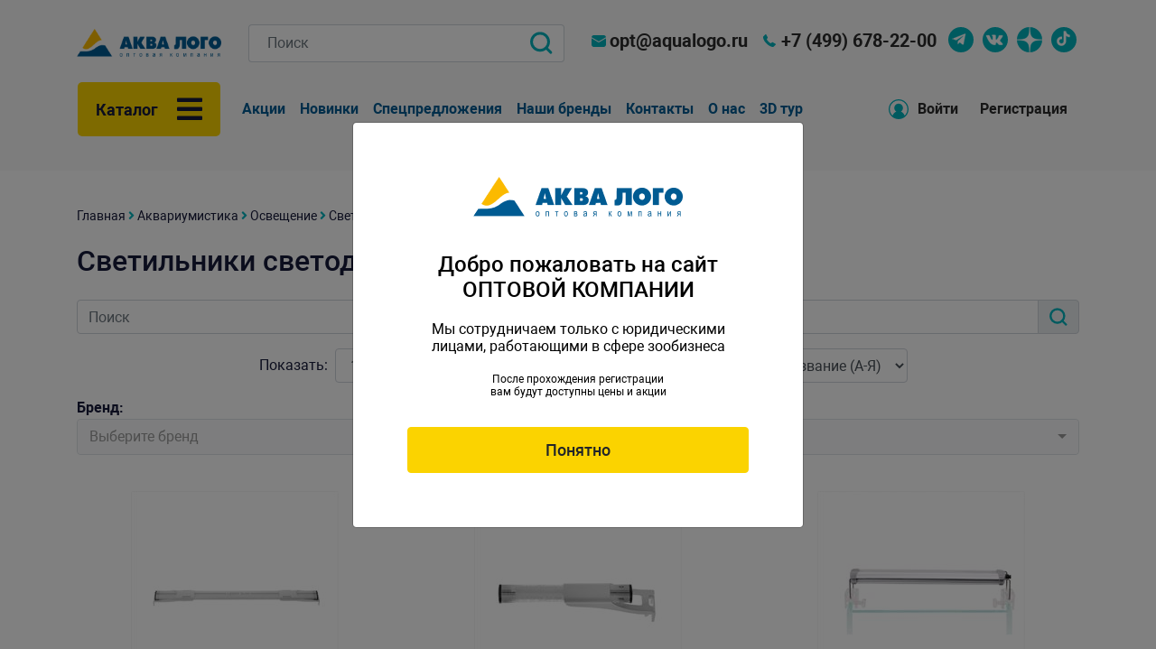

--- FILE ---
content_type: text/html; charset=utf-8
request_url: https://opt-aqualogo.ru/default.aspx?textpage=6&cid=~akvariumistika~osveschenie~svetilniki_svetodiodnye~
body_size: 14647
content:



<!DOCTYPE html>
<html xmlns="http://www.w3.org/1999/xhtml">
<head><meta charset="utf-8" /><meta name="viewport" content="width=device-width, initial-scale=1.0" /><title>
	Освещение Аквариумистика  - Светильники светодиодные
</title><link href="content/bootstrap.css" type="text/css" rel="Stylesheet" /><link href="content/all.css" type="text/css" rel="Stylesheet" /><link href="content/roboto/roboto.css" type="text/css" rel="Stylesheet" /><link href="/scripts/slick/slick.css" type="text/css" rel="stylesheet" /><link href="/scripts/slick/slick-theme.css" type="text/css" rel="stylesheet" /><link href="/scripts/skins/snow/style.css" type="text/css" rel="stylesheet" /><link href="files/aqualogo.css" type="text/css" rel="Stylesheet" /><link href="content/media.css" type="text/css" rel="Stylesheet" />

    <script src="scripts/jQuery.min.js" type="text/javascript"></script>
    <script src="scripts/jquery.timer.js" type="text/javascript"></script>
    <script src="/scripts/lightgallery.js" type="text/javascript"></script>
    <script src="scripts/bootstrap.js" type="text/javascript"></script>
    <script src="/scripts/slick/slick.min.js" type="text/javascript"></script>

    <script src="scripts/jscript.js" type="text/javascript"></script>


    <meta http-equiv="Content-Type" content="text/html; charset=UTF-8" /><meta id="Keywords" name="KEYWORDS" content="Каталог" /><meta id="Description" name="DESCRIPTION" content="Каталог" /><link rel="icon" href="/favicon.ico" type="image/x-icon" /></head>
<body>
    <form name="form1" method="post" action="./default.aspx?textpage=6&amp;cid=%7eakvariumistika%7eosveschenie%7esvetilniki_svetodiodnye%7e" onsubmit="javascript:return WebForm_OnSubmit();" id="form1" autocomplete="off">
<div>
<input type="hidden" name="__EVENTTARGET" id="__EVENTTARGET" value="" />
<input type="hidden" name="__EVENTARGUMENT" id="__EVENTARGUMENT" value="" />
<input type="hidden" name="__VIEWSTATE" id="__VIEWSTATE" value="" />
</div>

<script type="text/javascript">
//<![CDATA[
var theForm = document.forms['form1'];
if (!theForm) {
    theForm = document.form1;
}
function __doPostBack(eventTarget, eventArgument) {
    if (!theForm.onsubmit || (theForm.onsubmit() != false)) {
        theForm.__EVENTTARGET.value = eventTarget;
        theForm.__EVENTARGUMENT.value = eventArgument;
        theForm.submit();
    }
}
//]]>
</script>


<script src="/WebResource.axd?d=GZXq4CJUa3I3snOMpGZxsuG_iqPGT_FpNejwJ5HED2PLY5IfSu58VoRnkIsv7qg2021xBuaZqBShkzb7LOxOUK6Zj5aVXD0BuFws8XPsdvI1&amp;t=637814761746327080" type="text/javascript"></script>


<script src="/WebResource.axd?d=q5cY5Pv_K2b-xS9kB190kexx0H0nkApWLD_n8q3CIZCT7mCWERNsb4sTNf7aJOpGTEB-11SwYYb7cS9VMkb-Z6Fbp17lx99HuxFONKOi41w1&amp;t=637814761746327080" type="text/javascript"></script>
<script type="text/javascript">
//<![CDATA[
function WebForm_OnSubmit() {
if (typeof(ValidatorOnSubmit) == "function" && ValidatorOnSubmit() == false) return false;
return true;
}
//]]>
</script>

<div>

	<input type="hidden" name="__EVENTVALIDATION" id="__EVENTVALIDATION" value="/wEdAAmvVXD1oYELeveMr0vHCmYPESCFkFW/RuhzY1oLb/NUVOmQAq8eUWZ5ZSknq1PiLioYWUtwcShB9LwIr3PLBIyMzTYygoB9v8Ao8rgdfoSazHJo8CvcRCsMNG8fmbeOEtoN5IoFbz1hq2Z2PN1epkD9aMnPJ2HF9LsQkHsU+GKc2QvKSpQixeaMN8qSMbWHPgYc0u1vHlkEUyMrgMzVJpq2ZE97PNm/9qi5LLWH1/yeVQ==" />
</div>
<input type="text" style="display:none" />
<input type="password" style="display:none" />
        <div class="main-container">
            <div class="main-header">
                <div class="container">
                    <div class="row align-items-center">
                        <div class="col-xl-2 col-lg-3 col-md-4 my-md-3 my-1">
                            <a href="/" class="logo"><img src="files/layout/logo.png" alt="Оптовая компания Аквалого" /></a>
                        </div>
                        <div class="col-xl-4 col-lg-6 col-md-4 my-3 d-none d-md-block fnd-back">
                            <div id="Panel2" onkeypress="javascript:return WebForm_FireDefaultButton(event, &#39;ImageButton1&#39;)">
	
                                <div class="input-group">
                              <input name="TextBox1" type="text" id="TextBox1" class="form-control" placeholder="Поиск" autocomplete="off" />
                                    <div class="input-group-append">
                                        <div class="input-group-text">
                                              <input type="image" name="ImageButton1" id="ImageButton1" src="content/img/btn_search.svg" style="border-width:0px;" />
                                        </div>
                                    </div>
                                </div>
                            
</div>
                        </div>
                        <div class="col-xl-6 col-lg-3 col-md-4 my-3 d-none d-md-block">
                            <div class="row text-right">
                                <div class="col-xl-4 col-lg-2 col-md-1 d-none d-md-block my-1">
                            <a href="mailto:opt@aqualogo.ru" class="iemail" title="opt@aqualogo.ru"><span>opt@aqualogo.ru</span></a>
                                </div>
                                <div class="col-xl-4 col-lg-2 col-md-1 d-none d-md-block my-1">
                             <a href="tel:84996782200" class="iphone" title="+7 (499) 678-22-00"><span>+7 (499) 678-22-00</span></a>
                                </div>
                                <div class="col-xl-4 col-lg-8 col social my-1">
                            <a href="https://t.me/opt_aqualogo" title="Телеграм" target="_blank" class="telegram"></a>
<a href="https://vk.com/opt_aqualogo" title="В контакте" target="_blank" class="vk"></a>
<a href="https://www.zen.yandex.ru/id/6220b02dec8fe97bf5fa5e2d" title="Дзен" target="_blank" class="zen"></a>
<a href="https://vm.tiktok.com/ZSdktctdB/" title="tiktok" target="_blank" class="tiktok"></a>

                                </div>
                            </div>
                        </div>
                    </div>

                    <div class="row wheader align-items-center">
                        <div class="col-xl-2 col-lg-2 col-md-4 navbar">
                                <div class="cat dropdown" role="button" id="dropdownMenu0" data-toggle="dropdown" data-display="static">
                                    <div>Каталог</div>
                                    <span class="fas fa-bars fa-2x"></span>
                                </div>
                                <ul class="dropdown-menu menucat">
                                        <li class="dropdown-item dropdown-submenu">
                                            <a href="#" data-toggle="dropdown">Аквариумистика<i class="fas fa-chevron-right fa-xs"></i></a>
                                            <ul class="dropdown-menu"><li class="dropdown-item dropdown-submenu"><a href="#" data-toggle="dropdown">Аквариумы и тумбы<i class="fas fa-chevron-right fa-xs"></i></a><ul class="dropdown-menu"><li class="dropdown-item"><a href="default.aspx?textpage=6&cid=~akvariumistika~akvariumy_i_tumby~akvariumy~">Аквариумы</a></li><li class="dropdown-item"><a href="default.aspx?textpage=6&cid=~akvariumistika~akvariumy_i_tumby~aksessuary_dlya_akvariumov~">Аксессуары для аквариумов</a></li><li class="dropdown-item"><a href="default.aspx?textpage=6&cid=~akvariumistika~akvariumy_i_tumby~tumby~">Тумбы</a></li></ul></li><li class="dropdown-item"><a href="default.aspx?textpage=7&cid=~akvariumistika~areometry_termometry_gigrometry~">Ареометры, термометры, гигрометры</a></li><li class="dropdown-item dropdown-submenu"><a href="#" data-toggle="dropdown">Аэрация<i class="fas fa-chevron-right fa-xs"></i></a><ul class="dropdown-menu"><li class="dropdown-item"><a href="default.aspx?textpage=6&cid=~akvariumistika~aeratsiya~aksessuary_dlya_aeratsii~">Аксессуары для аэрации</a></li><li class="dropdown-item"><a href="default.aspx?textpage=6&cid=~akvariumistika~aeratsiya~kompressory~">Компрессоры</a></li></ul></li><li class="dropdown-item dropdown-submenu"><a href="#" data-toggle="dropdown">Гидрохимия<i class="fas fa-chevron-right fa-xs"></i></a><ul class="dropdown-menu"><li class="dropdown-item"><a href="default.aspx?textpage=6&cid=~akvariumistika~gidrohimiya~dobavki~">Добавки</a></li><li class="dropdown-item"><a href="default.aspx?textpage=6&cid=~akvariumistika~gidrohimiya~konditsionery~">Кондиционеры</a></li><li class="dropdown-item"><a href="default.aspx?textpage=6&cid=~akvariumistika~gidrohimiya~sredstva_protiv_vodoroslej~">Средства против водорослей</a></li><li class="dropdown-item"><a href="default.aspx?textpage=6&cid=~akvariumistika~gidrohimiya~testy~">Тесты</a></li><li class="dropdown-item"><a href="default.aspx?textpage=6&cid=~akvariumistika~gidrohimiya~udobreniya~">Удобрения</a></li></ul></li><li class="dropdown-item dropdown-submenu"><a href="#" data-toggle="dropdown">Декорации<i class="fas fa-chevron-right fa-xs"></i></a><ul class="dropdown-menu"><li class="dropdown-item"><a href="default.aspx?textpage=6&cid=~akvariumistika~dekoratsii~grunty~">Грунты</a></li><li class="dropdown-item"><a href="default.aspx?textpage=6&cid=~akvariumistika~dekoratsii~iskusstvennye_korally_i_kamni~">Искусственные кораллы и камни</a></li><li class="dropdown-item"><a href="default.aspx?textpage=6&cid=~akvariumistika~dekoratsii~kamni_prirodnye~">Камни природные</a></li><li class="dropdown-item"><a href="default.aspx?textpage=6&cid=~akvariumistika~dekoratsii~keramika~">Керамика</a></li><li class="dropdown-item"><a href="default.aspx?textpage=6&cid=~akvariumistika~dekoratsii~koryagi_prirodnye~">Коряги природные</a></li><li class="dropdown-item"><a href="default.aspx?textpage=6&cid=~akvariumistika~dekoratsii~nabory_rakushek~">Наборы ракушек</a></li><li class="dropdown-item"><a href="default.aspx?textpage=6&cid=~akvariumistika~dekoratsii~plastikovye_dekoratsii~">Пластиковые декорации</a></li><li class="dropdown-item"><a href="default.aspx?textpage=6&cid=~akvariumistika~dekoratsii~rasteniya_iskusstvennye~">Растения искусственные</a></li><li class="dropdown-item"><a href="default.aspx?textpage=6&cid=~akvariumistika~dekoratsii~fony~">Фоны</a></li></ul></li><li class="dropdown-item"><a href="default.aspx?textpage=7&cid=~akvariumistika~drugoe_oborudovanie~">Другое оборудование</a></li><li class="dropdown-item dropdown-submenu"><a href="#" data-toggle="dropdown">Измерительное оборудование<i class="fas fa-chevron-right fa-xs"></i></a><ul class="dropdown-menu"><li class="dropdown-item"><a href="default.aspx?textpage=6&cid=~akvariumistika~izmeritelnoe_oborudovanie~aksessuary_dlya_izmeritelnogo_oborudovaniya~">Аксессуары для измерительного оборудования</a></li><li class="dropdown-item"><a href="default.aspx?textpage=6&cid=~akvariumistika~izmeritelnoe_oborudovanie~kompaktnye_izmeriteli~">Компактные измерители</a></li><li class="dropdown-item"><a href="default.aspx?textpage=6&cid=~akvariumistika~izmeritelnoe_oborudovanie~kompyutery~">Компьютеры</a></li><li class="dropdown-item"><a href="default.aspx?textpage=6&cid=~akvariumistika~izmeritelnoe_oborudovanie~kontrollery~">Контроллеры</a></li></ul></li><li class="dropdown-item dropdown-submenu"><a href="#" data-toggle="dropdown">Кальцивые реакторы<i class="fas fa-chevron-right fa-xs"></i></a><ul class="dropdown-menu"><li class="dropdown-item"><a href="default.aspx?textpage=6&cid=~akvariumistika~kaltsivye_reaktory~kalkvassery~">Кальквассеры</a></li><li class="dropdown-item"><a href="default.aspx?textpage=6&cid=~akvariumistika~kaltsivye_reaktory~kaltsievye_reaktory~">Кальциевые реакторы</a></li></ul></li><li class="dropdown-item dropdown-submenu"><a href="#" data-toggle="dropdown">Корм<i class="fas fa-chevron-right fa-xs"></i></a><ul class="dropdown-menu"><li class="dropdown-item"><a href="default.aspx?textpage=6&cid=~akvariumistika~korm~zamorozhennye_korma~">Замороженные корма</a></li><li class="dropdown-item"><a href="default.aspx?textpage=6&cid=~akvariumistika~korm~osnovnye_korma~">Основные корма</a></li><li class="dropdown-item"><a href="default.aspx?textpage=6&cid=~akvariumistika~korm~spetsializirovannye_korma~">Специализированные корма</a></li></ul></li><li class="dropdown-item dropdown-submenu"><a href="#" data-toggle="dropdown">Литература<i class="fas fa-chevron-right fa-xs"></i></a><ul class="dropdown-menu"><li class="dropdown-item"><a href="default.aspx?textpage=6&cid=~akvariumistika~literatura~katalogi~">Каталоги</a></li></ul></li><li class="dropdown-item"><a href="default.aspx?textpage=7&cid=~akvariumistika~morskaya_sol~">Морская соль</a></li><li class="dropdown-item dropdown-submenu"><a href="#" data-toggle="dropdown">Обратные осмосы<i class="fas fa-chevron-right fa-xs"></i></a><ul class="dropdown-menu"><li class="dropdown-item"><a href="default.aspx?textpage=6&cid=~akvariumistika~obratnye_osmosy~aksessuary_dlya_obratnogo_osmosa~">Аксессуары для обратного осмоса</a></li><li class="dropdown-item"><a href="default.aspx?textpage=6&cid=~akvariumistika~obratnye_osmosy~osmosy~">Осмосы</a></li></ul></li><li class="dropdown-item dropdown-submenu"><a href="#" data-toggle="dropdown">Озонирование<i class="fas fa-chevron-right fa-xs"></i></a><ul class="dropdown-menu"><li class="dropdown-item"><a href="default.aspx?textpage=6&cid=~akvariumistika~ozonirovanie~ozonatory~">Озонаторы</a></li></ul></li><li class="dropdown-item dropdown-submenu"><a href="#" data-toggle="dropdown">Освещение<i class="fas fa-chevron-right fa-xs"></i></a><ul class="dropdown-menu"><li class="dropdown-item"><a href="default.aspx?textpage=6&cid=~akvariumistika~osveschenie~aksessuary_dlya_osvescheniya~">Аксессуары для освещения</a></li><li class="dropdown-item"><a href="default.aspx?textpage=6&cid=~akvariumistika~osveschenie~lampy_lyuminestsentnye_t5~">Лампы люминесцентные Т5</a></li><li class="dropdown-item"><a href="default.aspx?textpage=6&cid=~akvariumistika~osveschenie~lampy_lyuminestsentnye_t8~">Лампы люминесцентные Т8</a></li><li class="dropdown-item"><a href="default.aspx?textpage=6&cid=~akvariumistika~osveschenie~lampy_metallogalogennye~">Лампы металлогалогенные</a></li><li class="dropdown-item"><a href="default.aspx?textpage=6&cid=~akvariumistika~osveschenie~lampy_svetodiodnye~">Лампы светодиодные</a></li><li class="dropdown-item"><a href="default.aspx?textpage=6&cid=~akvariumistika~osveschenie~otrazhateli~">Отражатели</a></li><li class="dropdown-item"><a href="default.aspx?textpage=6&cid=~akvariumistika~osveschenie~puskovye_ustrojstva~">Пусковые устройства</a></li><li class="dropdown-item"><a href="default.aspx?textpage=6&cid=~akvariumistika~osveschenie~svetilniki_metallogalidnye~">Светильники металлогалидные</a></li><li class="dropdown-item"><a href="default.aspx?textpage=6&cid=~akvariumistika~osveschenie~svetilniki_svetodiodnye~">Светильники светодиодные</a></li></ul></li><li class="dropdown-item dropdown-submenu"><a href="#" data-toggle="dropdown">Помпы<i class="fas fa-chevron-right fa-xs"></i></a><ul class="dropdown-menu"><li class="dropdown-item"><a href="default.aspx?textpage=6&cid=~akvariumistika~pompy~aksessuary_dlya_pomp~">Аксессуары для помп</a></li><li class="dropdown-item"><a href="default.aspx?textpage=6&cid=~akvariumistika~pompy~vneshnie_pompy~">Внешние помпы</a></li><li class="dropdown-item"><a href="default.aspx?textpage=6&cid=~akvariumistika~pompy~vnutrennie_pompy~">Внутренние помпы</a></li><li class="dropdown-item"><a href="default.aspx?textpage=6&cid=~akvariumistika~pompy~universalnye_pompy~">Универсальные помпы</a></li></ul></li><li class="dropdown-item dropdown-submenu"><a href="#" data-toggle="dropdown">Прудоводство<i class="fas fa-chevron-right fa-xs"></i></a><ul class="dropdown-menu"><li class="dropdown-item"><a href="default.aspx?textpage=6&cid=~akvariumistika~prudovodstvo~aksessuary_dlya_pruda~">Аксессуары для пруда</a></li><li class="dropdown-item"><a href="default.aspx?textpage=6&cid=~akvariumistika~prudovodstvo~korm_dlya_prudovyh_ryb~">Корм для прудовых рыб</a></li><li class="dropdown-item"><a href="default.aspx?textpage=6&cid=~akvariumistika~prudovodstvo~oborudovanie_dlya_pruda~">Оборудование для пруда</a></li><li class="dropdown-item"><a href="default.aspx?textpage=6&cid=~akvariumistika~prudovodstvo~prudovaya_gidrohimiya~">Прудовая гидрохимия</a></li></ul></li><li class="dropdown-item dropdown-submenu"><a href="#" data-toggle="dropdown">СО2<i class="fas fa-chevron-right fa-xs"></i></a><ul class="dropdown-menu"><li class="dropdown-item"><a href="default.aspx?textpage=6&cid=~akvariumistika~so2~aksessuary_k_so2~">Аксессуары к СО2</a></li><li class="dropdown-item"><a href="default.aspx?textpage=6&cid=~akvariumistika~so2~sistemy_so2~">Системы СО2</a></li></ul></li><li class="dropdown-item dropdown-submenu"><a href="#" data-toggle="dropdown">Средства ухода<i class="fas fa-chevron-right fa-xs"></i></a><ul class="dropdown-menu"><li class="dropdown-item"><a href="default.aspx?textpage=6&cid=~akvariumistika~sredstva_uhoda~aksessuary_dlya_uhoda~">Аксессуары для ухода</a></li><li class="dropdown-item"><a href="default.aspx?textpage=6&cid=~akvariumistika~sredstva_uhoda~klei~">Клеи</a></li><li class="dropdown-item"><a href="default.aspx?textpage=6&cid=~akvariumistika~sredstva_uhoda~kormushki~">Кормушки</a></li><li class="dropdown-item"><a href="default.aspx?textpage=6&cid=~akvariumistika~sredstva_uhoda~otsadniki~">Отсадники</a></li><li class="dropdown-item"><a href="default.aspx?textpage=6&cid=~akvariumistika~sredstva_uhoda~sachki~">Сачки</a></li><li class="dropdown-item"><a href="default.aspx?textpage=6&cid=~akvariumistika~sredstva_uhoda~sifony~">Сифоны</a></li><li class="dropdown-item"><a href="default.aspx?textpage=6&cid=~akvariumistika~sredstva_uhoda~skrebki~">Скребки</a></li></ul></li><li class="dropdown-item dropdown-submenu"><a href="#" data-toggle="dropdown">Стерилизация<i class="fas fa-chevron-right fa-xs"></i></a><ul class="dropdown-menu"><li class="dropdown-item"><a href="default.aspx?textpage=6&cid=~akvariumistika~sterilizatsiya~aksessuary_dlya_sterilizatorov~">Аксессуары для стерилизаторов</a></li><li class="dropdown-item"><a href="default.aspx?textpage=6&cid=~akvariumistika~sterilizatsiya~sterilizatory~">Стерилизаторы</a></li><li class="dropdown-item"><a href="default.aspx?textpage=6&cid=~akvariumistika~sterilizatsiya~uf-lampy~">УФ-Лампы</a></li></ul></li><li class="dropdown-item"><a href="default.aspx?textpage=7&cid=~akvariumistika~tajmery~">Таймеры</a></li><li class="dropdown-item dropdown-submenu"><a href="#" data-toggle="dropdown">Терморегуляция<i class="fas fa-chevron-right fa-xs"></i></a><ul class="dropdown-menu"><li class="dropdown-item"><a href="default.aspx?textpage=6&cid=~akvariumistika~termoregulyatsiya~aksessuary_dlya_termoregulyatsii~">Аксессуары для терморегуляции</a></li><li class="dropdown-item"><a href="default.aspx?textpage=6&cid=~akvariumistika~termoregulyatsiya~ventilyatsiya~">Вентиляция</a></li><li class="dropdown-item"><a href="default.aspx?textpage=6&cid=~akvariumistika~termoregulyatsiya~nagrevateli~">Нагреватели</a></li><li class="dropdown-item"><a href="default.aspx?textpage=6&cid=~akvariumistika~termoregulyatsiya~termokabeli~">Термокабели</a></li><li class="dropdown-item"><a href="default.aspx?textpage=6&cid=~akvariumistika~termoregulyatsiya~holodilniki~">Холодильники</a></li></ul></li><li class="dropdown-item dropdown-submenu"><a href="#" data-toggle="dropdown">Фильтрация<i class="fas fa-chevron-right fa-xs"></i></a><ul class="dropdown-menu"><li class="dropdown-item"><a href="default.aspx?textpage=6&cid=~akvariumistika~filtratsiya~aksessuary_dlya_filtrov~">Аксессуары для фильтров</a></li><li class="dropdown-item"><a href="default.aspx?textpage=6&cid=~akvariumistika~filtratsiya~vneshnie_filtry~">Внешние фильтры</a></li><li class="dropdown-item"><a href="default.aspx?textpage=6&cid=~akvariumistika~filtratsiya~vnutrennie_filtry~">Внутренние фильтры</a></li><li class="dropdown-item"><a href="default.aspx?textpage=6&cid=~akvariumistika~filtratsiya~drugie_filtry~">Другие фильтры</a></li><li class="dropdown-item"><a href="default.aspx?textpage=6&cid=~akvariumistika~filtratsiya~napolniteli_dlya_filtrov~">Наполнители для фильтров</a></li><li class="dropdown-item"><a href="default.aspx?textpage=6&cid=~akvariumistika~filtratsiya~filtry_kipyaschego_sloya~">Фильтры "кипящего слоя"</a></li></ul></li><li class="dropdown-item dropdown-submenu"><a href="#" data-toggle="dropdown">Флотация<i class="fas fa-chevron-right fa-xs"></i></a><ul class="dropdown-menu"><li class="dropdown-item"><a href="default.aspx?textpage=6&cid=~akvariumistika~flotatsiya~aksessuary_k_flotatoram~">Аксессуары к флотаторам</a></li><li class="dropdown-item"><a href="default.aspx?textpage=6&cid=~akvariumistika~flotatsiya~flotatory~">Флотаторы</a></li></ul></li></ul>
                                        </li>
                                    
                                        <li class="dropdown-item dropdown-submenu">
                                            <a href="#" data-toggle="dropdown">Кошки<i class="fas fa-chevron-right fa-xs"></i></a>
                                            <ul class="dropdown-menu"><li class="dropdown-item"><a href="default.aspx?textpage=7&cid=~koshki~gruming_dlya_koshek~">Груминг для кошек</a></li><li class="dropdown-item"><a href="default.aspx?textpage=7&cid=~koshki~sredstva_uhoda_i_gigieny_dlya_koshek~">Средства ухода и гигиены для кошек</a></li></ul>
                                        </li>
                                    
                                        <li class="dropdown-item dropdown-submenu">
                                            <a href="#" data-toggle="dropdown">Птицы<i class="fas fa-chevron-right fa-xs"></i></a>
                                            <ul class="dropdown-menu"><li class="dropdown-item"><a href="default.aspx?textpage=7&cid=~ptitsy~igrushki_dlya_ptits~">Игрушки для птиц</a></li></ul>
                                        </li>
                                    
                                        <li class="dropdown-item dropdown-submenu">
                                            <a href="#" data-toggle="dropdown">Рептилии<i class="fas fa-chevron-right fa-xs"></i></a>
                                            <ul class="dropdown-menu"><li class="dropdown-item"><a href="default.aspx?textpage=7&cid=~reptilii~aksessuary_dlya_reptilij~">Аксессуары для рептилий</a></li><li class="dropdown-item"><a href="default.aspx?textpage=7&cid=~reptilii~gidrohimiya_dlya_reptilij~">Гидрохимия для рептилий</a></li><li class="dropdown-item dropdown-submenu"><a href="#" data-toggle="dropdown">Декорации для рептилий<i class="fas fa-chevron-right fa-xs"></i></a><ul class="dropdown-menu"><li class="dropdown-item"><a href="default.aspx?textpage=6&cid=~reptilii~dekoratsii_dlya_reptilij~vodopadykormushki_i_ukrytiya~">Водопады,кормушки и укрытия</a></li><li class="dropdown-item"><a href="default.aspx?textpage=6&cid=~reptilii~dekoratsii_dlya_reptilij~plastikovye_dekoratsii~">Пластиковые декорации</a></li><li class="dropdown-item"><a href="default.aspx?textpage=6&cid=~reptilii~dekoratsii_dlya_reptilij~rasteniya_iskusstvennye~">Растения искусственные</a></li><li class="dropdown-item"><a href="default.aspx?textpage=6&cid=~reptilii~dekoratsii_dlya_reptilij~fony~">Фоны</a></li></ul></li><li class="dropdown-item"><a href="default.aspx?textpage=7&cid=~reptilii~korm_i_vitaminy_dlya_reptilij~">Корм и витамины для рептилий</a></li><li class="dropdown-item dropdown-submenu"><a href="#" data-toggle="dropdown">Нагреватели для рептилий<i class="fas fa-chevron-right fa-xs"></i></a><ul class="dropdown-menu"><li class="dropdown-item"><a href="default.aspx?textpage=6&cid=~reptilii~nagrevateli_dlya_reptilij~izluchateli~">Излучатели</a></li><li class="dropdown-item"><a href="default.aspx?textpage=6&cid=~reptilii~nagrevateli_dlya_reptilij~termokamni~">Термокамни</a></li><li class="dropdown-item"><a href="default.aspx?textpage=6&cid=~reptilii~nagrevateli_dlya_reptilij~termokovriki~">Термоковрики</a></li><li class="dropdown-item"><a href="default.aspx?textpage=6&cid=~reptilii~nagrevateli_dlya_reptilij~termoshnury~">Термошнуры</a></li></ul></li><li class="dropdown-item dropdown-submenu"><a href="#" data-toggle="dropdown">Освещение для рептилий<i class="fas fa-chevron-right fa-xs"></i></a><ul class="dropdown-menu"><li class="dropdown-item"><a href="default.aspx?textpage=6&cid=~reptilii~osveschenie_dlya_reptilij~lampy_galogenovye_dlya_reptilij~">Лампы галогеновые для рептилий</a></li><li class="dropdown-item"><a href="default.aspx?textpage=6&cid=~reptilii~osveschenie_dlya_reptilij~lampy_lyuminestsentnye_t5_dlya_reptilij~">Лампы люминесцентные Т5 для рептилий</a></li><li class="dropdown-item"><a href="default.aspx?textpage=6&cid=~reptilii~osveschenie_dlya_reptilij~lampy_lyuminestsentnye_t8_dlya_reptilij~">Лампы люминесцентные Т8 для рептилий</a></li><li class="dropdown-item"><a href="default.aspx?textpage=6&cid=~reptilii~osveschenie_dlya_reptilij~lampy_metallogalidnye_dlya_reptilij~">Лампы металлогалидные для рептилий</a></li><li class="dropdown-item"><a href="default.aspx?textpage=6&cid=~reptilii~osveschenie_dlya_reptilij~lampy_nakalivaniya_dlya_reptilij~">Лампы накаливания для рептилий</a></li><li class="dropdown-item"><a href="default.aspx?textpage=6&cid=~reptilii~osveschenie_dlya_reptilij~lampy_energosberegayuschie_dlya_reptilij~">Лампы энергосберегающие для рептилий</a></li><li class="dropdown-item"><a href="default.aspx?textpage=6&cid=~reptilii~osveschenie_dlya_reptilij~svetilniki_dlya_lamp_nakalivaniya_dlya_reptilij~">Светильники для ламп накаливания для рептилий</a></li><li class="dropdown-item"><a href="default.aspx?textpage=6&cid=~reptilii~osveschenie_dlya_reptilij~svetilniki_lyuminestsentnye_dlya_reptilij~">Светильники люминесцентные для рептилий</a></li></ul></li><li class="dropdown-item"><a href="default.aspx?textpage=7&cid=~reptilii~substraty_dlya_reptilij~">Субстраты для рептилий</a></li><li class="dropdown-item dropdown-submenu"><a href="#" data-toggle="dropdown">Термометры, гигрометры и контроллеры для рептилий<i class="fas fa-chevron-right fa-xs"></i></a><ul class="dropdown-menu"><li class="dropdown-item"><a href="default.aspx?textpage=6&cid=~reptilii~termometry_gigrometry_i_kontrollery_dlya_reptilij~kontrollery_dlya_reptilij~">Контроллеры для рептилий</a></li><li class="dropdown-item"><a href="default.aspx?textpage=6&cid=~reptilii~termometry_gigrometry_i_kontrollery_dlya_reptilij~mehanicheskie~">Механические</a></li><li class="dropdown-item"><a href="default.aspx?textpage=6&cid=~reptilii~termometry_gigrometry_i_kontrollery_dlya_reptilij~elektronnye~">Электронные</a></li></ul></li><li class="dropdown-item"><a href="default.aspx?textpage=7&cid=~reptilii~terrariumy~">Террариумы</a></li></ul>
                                        </li>
                                    
                                        <li class="dropdown-item dropdown-submenu">
                                            <a href="#" data-toggle="dropdown">Собаки<i class="fas fa-chevron-right fa-xs"></i></a>
                                            <ul class="dropdown-menu"><li class="dropdown-item"><a href="default.aspx?textpage=7&cid=~sobaki~gruming_dlya_sobak~">Груминг для собак</a></li><li class="dropdown-item"><a href="default.aspx?textpage=7&cid=~sobaki~miski_poilki_dlya_sobak~">Миски, поилки для собак</a></li><li class="dropdown-item"><a href="default.aspx?textpage=7&cid=~sobaki~sumki_perenoski_dlya_sobak~">Сумки, переноски для собак</a></li></ul>
                                        </li>
                                    </ul>
                            </div>
                        <div class="col-xl-7 col-lg-8 d-none d-lg-block menu2">
                            
                                    <nav class="navbar navbar-expand-lg"><ul class="navbar-nav menutop">
                                
                                    <li class="nav-item ">
                                        <a class="nav-link" href="default.aspx?textpage=31" target="_self" title="">Акции</a>
                                    </li>
                                
                                    <li class="nav-item ">
                                        <a class="nav-link" href="default.aspx?textpage=2" target="_self" title="">Новинки</a>
                                    </li>
                                
                                    <li class="nav-item ">
                                        <a class="nav-link" href="default.aspx?textpage=3" target="_self" title="">Спецпредложения</a>
                                    </li>
                                
                                    <li class="nav-item ">
                                        <a class="nav-link" href="default.aspx?textpage=44" target="_self" title="">Наши бренды</a>
                                    </li>
                                
                                    <li class="nav-item ">
                                        <a class="nav-link" href="default.aspx?textpage=9" target="_self" title="">Контакты</a>
                                    </li>
                                
                                    <li class="nav-item ">
                                        <a class="nav-link" href="default.aspx?textpage=27" target="_self" title="">О нас</a>
                                    </li>
                                
                                    <li class="nav-item ">
                                        <a class="nav-link" href="default.aspx?textpage=45" target="_self" title="">3D тур</a>
                                    </li>
                                
                                    </ul></nav>
                                
                        </div>
                        <div class="col-xl-3 col-lg-2 col-md-8 my-lg-0 menu2">
                            
                            
                                <div class="navbar navbar-expand justify-content-end">
                                <ul class="navbar-nav menu3">
                                    <li class="nav-item d-md-none d-lg-none d-xl-none"><a href="#" class="nav-link fnd" title="Поиск"></a></li>
                                    <li class="nav-item"><a href="#" id="login" class="nav-link usr" title="Войти на сайт" data-target="#logModal" data-toggle="modal"><span>Войти</span></a></li>
                                    <li class="nav-item"><a href="default.aspx?textpage=24" class="nav-link rgs" title="Регистрация"><span>Регистрация</span></a></li>
                                </ul>
                                </div>
                            
                        </div>
                    </div>
                </div>
            </div>

<div >

            <div class="container rel">
        <div id="breadcrumbs"><a href="default.aspx?textpage=1">Главная</a> <i class="fas fa-angle-right"></i> <a href="default.aspx?textpage=6&cid=%7eakvariumistika%7e">Аквариумистика</a> <i class="fas fa-angle-right"></i> <a href="default.aspx?textpage=6&cid=%7eakvariumistika%7eosveschenie%7e">Освещение</a>    <i class="fas fa-angle-right"></i> <a href="default.aspx?textpage=6&cid=%7eakvariumistika%7eosveschenie%7esvetilniki_svetodiodnye%7e">Светильники светодиодные</a> <i class="fas fa-angle-right"></i> <a href="default.aspx?textpage=6" class="remove"></a>146 найдено </div>

                    <div id="contentText">

<script type="text/javascript" src="scripts/bootstrap-select.min.js"></script>
<link rel="stylesheet" href="Content/bootstrap-select.min.css" type="text/css"/>

<!-- CATALOG STEP 2 -->
<h1>Светильники светодиодные</h1>
            

<div class="row mt-4">
    <div class="col-md-12 col-xxl-5 form-group">
                    <div id="ctl14_Panel2" class="input-group" onkeypress="javascript:return WebForm_FireDefaultButton(event, &#39;ctl14_ImageButton1&#39;)">
	
                            <input name="ctl14$TextBox1" type="text" id="ctl14_TextBox1" class="form-control" placeholder="Поиск" autocomplete="off" />
                        <div class="input-group-append">
                                    <div class="input-group-text">
                            <input type="image" name="ctl14$ImageButton1" id="ctl14_ImageButton1" src="/content/img/btn_search.svg" align="top" style="height:20px;width:20px;border-width:0px;" />
                                </div>
                        </div>
                    
</div>
    </div>
    <div class="col-xxl-7">
        <div class="row">
            <div class="col-md-4 form-inline form-group justify-content-end">
                                <label for="count">
                                    Показать: &nbsp;</label> 
                                <select id="count" class="form-control">
                                    <option selected='selected' value="15">15</option>
                                    <option  value="30">30</option>
                                    <option  value="60">60</option>
                                </select>
            </div>
            <div class="col-md-6 form-inline form-group justify-content-end">
                                <label for="sort">
                                    Сортировать: &nbsp;</label> <select id="sort" class="form-control"
                                        onchange="window.location.href=sort.options[sort.selectedIndex].value;">
                                        <option selected='selected' value="0">название (А-Я)</option>
                                        <option  value="1">название (Я-А)</option>
                                        <option  value="4">артикул (А-Я)</option>
                                        <option  value="5">артикул (Я-А)</option>
                                        
                                    </select>
            </div>
            <div class="col form-group text-right form-inline justify-content-end">
                
                
            </div>
        </div>
    </div>
</div>



<div id="ctl14_filterbox2" class="row navbar mb-4">
        

    
            <div class="col form-group"><div class="bold">Бренд: </div>
                <select class="lili form-control border" id="select2" multiple="multiple" title="Выберите бренд" data-size="10" data-max-options="5">
        
                <option value="AQUA MEDIC" >
                        AQUA MEDIC
                </option>
        
                <option value="AQUAEL" >
                        AQUAEL
                </option>
        
                <option value="AquaLogo LED Aquarium Light" >
                        AquaLogo LED Aquarium Light
                </option>
        
                <option value="CYREX" >
                        CYREX
                </option>
        
                <option value="EHEIM" >
                        EHEIM
                </option>
        
                <option value="GLOXY" >
                        GLOXY
                </option>
        
                <option value="ISTA" >
                        ISTA
                </option>
        
                <option value="NARIBO" >
                        NARIBO
                </option>
        
                <option value="PRIME" >
                        PRIME
                </option>
        
                <option value="SYLVANIA" >
                        SYLVANIA
                </option>
        
                <option value="TETRA" >
                        TETRA
                </option>
        
            </select></div>
        

    

</div>



    
    
   
    
            <div class="row row-cols-1 row-cols-lg-2 row-cols-xl-3 row-cols-xxl-4">
        
            <div class="col mb-4">
                <div class="card h-100">
                                <a href="default.aspx?textpage=8&prodid=19930&cid=~akvariumistika~osveschenie~svetilniki_svetodiodnye~">
                                    <img src="files/ProductThumbs/AQ-124204.jpg"
                                        class="card-img-top" onerror="JavaScript:void(setImg(this))" /></a>
                    <div class="card-body">
                        <h6 class="card-title"><a href="default.aspx?textpage=8&prodid=19930&cid=~akvariumistika~osveschenie~svetilniki_svetodiodnye~">
                            Cветильник LEDDY SLIM 32W SUNNY DAY&NIGHT белый
                        </a></h6>  
                        <p class="card-text ext">
                            Артикул:
                            AQ-124204</p>
                        <div class="strikeout"></div>
                        </p>
                    </div>
                    
                   

                </div>
            </div>
        
            <div class="col mb-4">
                <div class="card h-100">
                                <a href="default.aspx?textpage=8&prodid=20031&cid=~akvariumistika~osveschenie~svetilniki_svetodiodnye~">
                                    <img src="files/ProductThumbs/AQ-124216.jpg"
                                        class="card-img-top" onerror="JavaScript:void(setImg(this))" /></a>
                    <div class="card-body">
                        <h6 class="card-title"><a href="default.aspx?textpage=8&prodid=20031&cid=~akvariumistika~osveschenie~svetilniki_svetodiodnye~">
                            Cветильник LEDDY SLIM 4.8W SUNNY DAY&NIGHT белый
                        </a></h6>  
                        <p class="card-text ext">
                            Артикул:
                            AQ-124216</p>
                        <div class="strikeout"></div>
                        </p>
                    </div>
                    
                   

                </div>
            </div>
        
            <div class="col mb-4">
                <div class="card h-100">
                                <a href="default.aspx?textpage=8&prodid=16808&cid=~akvariumistika~osveschenie~svetilniki_svetodiodnye~">
                                    <img src="files/ProductThumbs/EL-625.jpg"
                                        class="card-img-top" onerror="JavaScript:void(setImg(this))" /></a>
                    <div class="card-body">
                        <h6 class="card-title"><a href="default.aspx?textpage=8&prodid=16808&cid=~akvariumistika~osveschenie~svetilniki_svetodiodnye~">
                            LED Светильник 16вт, 88см,  белые и синие светодиоды, держатели на отбортовку
                        </a></h6>  
                        <p class="card-text ext">
                            Артикул:
                            EL-625</p>
                        <div class="strikeout"></div>
                        </p>
                    </div>
                    
                   

                </div>
            </div>
        
            <div class="col mb-4">
                <div class="card h-100">
                                <a href="default.aspx?textpage=8&prodid=16807&cid=~akvariumistika~osveschenie~svetilniki_svetodiodnye~">
                                    <img src="files/ProductThumbs/EL-624.jpg"
                                        class="card-img-top" onerror="JavaScript:void(setImg(this))" /></a>
                    <div class="card-body">
                        <h6 class="card-title"><a href="default.aspx?textpage=8&prodid=16807&cid=~akvariumistika~osveschenie~svetilniki_svetodiodnye~">
                            LED Светильник 16вт, 88см,  белые светодиоды, держатели на отбортовку
                        </a></h6>  
                        <p class="card-text ext">
                            Артикул:
                            EL-624</p>
                        <div class="strikeout"></div>
                        </p>
                    </div>
                    
                   

                </div>
            </div>
        
            <div class="col mb-4">
                <div class="card h-100">
                                <a href="default.aspx?textpage=8&prodid=16809&cid=~akvariumistika~osveschenie~svetilniki_svetodiodnye~">
                                    <img src="files/ProductThumbs/EL-626.jpg"
                                        class="card-img-top" onerror="JavaScript:void(setImg(this))" /></a>
                    <div class="card-body">
                        <h6 class="card-title"><a href="default.aspx?textpage=8&prodid=16809&cid=~akvariumistika~osveschenie~svetilniki_svetodiodnye~">
                            LED Светильник 16вт, 88см, белые и синие светодиоды с улучшеной цветопередачей, держатели на отбортовку
                        </a></h6>  
                        <p class="card-text ext">
                            Артикул:
                            EL-626</p>
                        <div class="strikeout"></div>
                        </p>
                    </div>
                    
                   

                </div>
            </div>
        
            <div class="col mb-4">
                <div class="card h-100">
                                <a href="default.aspx?textpage=8&prodid=16801&cid=~akvariumistika~osveschenie~svetilniki_svetodiodnye~">
                                    <img src="files/ProductThumbs/EL-618.jpg"
                                        class="card-img-top" onerror="JavaScript:void(setImg(this))" /></a>
                    <div class="card-body">
                        <h6 class="card-title"><a href="default.aspx?textpage=8&prodid=16801&cid=~akvariumistika~osveschenie~svetilniki_svetodiodnye~">
                            LED Светильник 9вт, 35см, белые и синие светодиоды с улучшеной цветопередачей, держатели на отбортовку
                        </a></h6>  
                        <p class="card-text ext">
                            Артикул:
                            EL-618</p>
                        <div class="strikeout"></div>
                        </p>
                    </div>
                    
                   

                </div>
            </div>
        
            <div class="col mb-4">
                <div class="card h-100">
                                <a href="default.aspx?textpage=8&prodid=16802&cid=~akvariumistika~osveschenie~svetilniki_svetodiodnye~">
                                    <img src="files/ProductThumbs/EL-619.jpg"
                                        class="card-img-top" onerror="JavaScript:void(setImg(this))" /></a>
                    <div class="card-body">
                        <h6 class="card-title"><a href="default.aspx?textpage=8&prodid=16802&cid=~akvariumistika~osveschenie~svetilniki_svetodiodnye~">
                            LED Светильник 9вт, 43см, белые и синие светодиоды с улучшеной цветопередачей, держатели на отбортовку
                        </a></h6>  
                        <p class="card-text ext">
                            Артикул:
                            EL-619</p>
                        <div class="strikeout"></div>
                        </p>
                    </div>
                    
                   

                </div>
            </div>
        
            <div class="col mb-4">
                <div class="card h-100">
                                <a href="default.aspx?textpage=8&prodid=18918&cid=~akvariumistika~osveschenie~svetilniki_svetodiodnye~">
                                    <img src="files/ProductThumbs/EM-4200000.jpg"
                                        class="card-img-top" onerror="JavaScript:void(setImg(this))" /></a>
                    <div class="card-body">
                        <h6 class="card-title"><a href="default.aspx?textpage=8&prodid=18918&cid=~akvariumistika~osveschenie~svetilniki_svetodiodnye~">
                            Адаптер Т5/Т8 для светильника EHEIM PowerLED+
                        </a></h6>  
                        <p class="card-text ext">
                            Артикул:
                            EM-4200000</p>
                        <div class="strikeout"></div>
                        </p>
                    </div>
                    
                   

                </div>
            </div>
        
            <div class="col mb-4">
                <div class="card h-100">
                                <a href="default.aspx?textpage=8&prodid=16619&cid=~akvariumistika~osveschenie~svetilniki_svetodiodnye~">
                                    <img src="files/ProductThumbs/EM-4200130.jpg"
                                        class="card-img-top" onerror="JavaScript:void(setImg(this))" /></a>
                    <div class="card-body">
                        <h6 class="card-title"><a href="default.aspx?textpage=8&prodid=16619&cid=~akvariumistika~osveschenie~svetilniki_svetodiodnye~">
                            Адаптер Т5/Т8 для светильника EHEIM classicLED
                        </a></h6>  
                        <p class="card-text ext">
                            Артикул:
                            EM-4200130</p>
                        <div class="strikeout"></div>
                        </p>
                    </div>
                    
                   

                </div>
            </div>
        
            <div class="col mb-4">
                <div class="card h-100">
                                <a href="default.aspx?textpage=8&prodid=18916&cid=~akvariumistika~osveschenie~svetilniki_svetodiodnye~">
                                    <img src="files/ProductThumbs/EM-4208210.jpg"
                                        class="card-img-top" onerror="JavaScript:void(setImg(this))" /></a>
                    <div class="card-body">
                        <h6 class="card-title"><a href="default.aspx?textpage=8&prodid=18916&cid=~akvariumistika~osveschenie~svetilniki_svetodiodnye~">
                            Блок питания для EHEIM PowerLED+ 180W
                        </a></h6>  
                        <p class="card-text ext">
                            Артикул:
                            EM-4208210</p>
                        <div class="strikeout"></div>
                        </p>
                    </div>
                    
                   

                </div>
            </div>
        
            <div class="col mb-4">
                <div class="card h-100">
                                <a href="default.aspx?textpage=8&prodid=15512&cid=~akvariumistika~osveschenie~svetilniki_svetodiodnye~">
                                    <img src="files/ProductThumbs/GGY.jpg"
                                        class="card-img-top" onerror="JavaScript:void(setImg(this))" /></a>
                    <div class="card-body">
                        <h6 class="card-title"><a href="default.aspx?textpage=8&prodid=15512&cid=~akvariumistika~osveschenie~svetilniki_svetodiodnye~">
                            Держатель стальной для светильников Goby (2шт/компл.)
                        </a></h6>  
                        <p class="card-text ext">
                            Артикул:
                            GGY</p>
                        <div class="strikeout"></div>
                        </p>
                    </div>
                    
                   

                </div>
            </div>
        
            <div class="col mb-4">
                <div class="card h-100">
                                <a href="default.aspx?textpage=8&prodid=18897&cid=~akvariumistika~osveschenie~svetilniki_svetodiodnye~">
                                    <img src="files/ProductThumbs/EM-4200110.jpg"
                                        class="card-img-top" onerror="JavaScript:void(setImg(this))" /></a>
                    <div class="card-body">
                        <h6 class="card-title"><a href="default.aspx?textpage=8&prodid=18897&cid=~akvariumistika~osveschenie~svetilniki_svetodiodnye~">
                            Диммер EHEIM для светильников classicLED
                        </a></h6>  
                        <p class="card-text ext">
                            Артикул:
                            EM-4200110</p>
                        <div class="strikeout"></div>
                        </p>
                    </div>
                    
                   

                </div>
            </div>
        
            <div class="col mb-4">
                <div class="card h-100">
                                <a href="default.aspx?textpage=8&prodid=18933&cid=~akvariumistika~osveschenie~svetilniki_svetodiodnye~">
                                    <img src="files/ProductThumbs/EM-4200140.jpg"
                                        class="card-img-top" onerror="JavaScript:void(setImg(this))" /></a>
                    <div class="card-body">
                        <h6 class="card-title"><a href="default.aspx?textpage=8&prodid=18933&cid=~akvariumistika~osveschenie~svetilniki_svetodiodnye~">
                            Контроллер  EHEIM WiFi LED для powerLED+
                        </a></h6>  
                        <p class="card-text ext">
                            Артикул:
                            EM-4200140</p>
                        <div class="strikeout"></div>
                        </p>
                    </div>
                    
                   

                </div>
            </div>
        
            <div class="col mb-4">
                <div class="card h-100">
                                <a href="default.aspx?textpage=8&prodid=14840&cid=~akvariumistika~osveschenie~svetilniki_svetodiodnye~">
                                    <img src="files/ProductThumbs/SL-0000801.jpg"
                                        class="card-img-top" onerror="JavaScript:void(setImg(this))" /></a>
                    <div class="card-body">
                        <h6 class="card-title"><a href="default.aspx?textpage=8&prodid=14840&cid=~akvariumistika~osveschenie~svetilniki_svetodiodnye~">
                            Контроллер Sylvania USB Control Stick для светильников Aquastar LED
                        </a></h6>  
                        <p class="card-text ext">
                            Артикул:
                            SL-0000801</p>
                        <div class="strikeout"></div>
                        </p>
                    </div>
                    
                   

                </div>
            </div>
        
            <div class="col mb-4">
                <div class="card h-100">
                                <a href="default.aspx?textpage=8&prodid=18920&cid=~akvariumistika~osveschenie~svetilniki_svetodiodnye~">
                                    <img src="files/ProductThumbs/EM-4200040.jpg"
                                        class="card-img-top" onerror="JavaScript:void(setImg(this))" /></a>
                    <div class="card-body">
                        <h6 class="card-title"><a href="default.aspx?textpage=8&prodid=18920&cid=~akvariumistika~osveschenie~svetilniki_svetodiodnye~">
                            Кронштейн для EHEIM светильника powerLED+
                        </a></h6>  
                        <p class="card-text ext">
                            Артикул:
                            EM-4200040</p>
                        <div class="strikeout"></div>
                        </p>
                    </div>
                    
                   

                </div>
            </div>
        </div>

    
    <div class="paging"> <b>1</b>  <a href="default.aspx?textpage=6&cid=%7eakvariumistika%7eosveschenie%7esvetilniki_svetodiodnye%7e&page=2">2</a>  <a href="default.aspx?textpage=6&cid=%7eakvariumistika%7eosveschenie%7esvetilniki_svetodiodnye%7e&page=3">3</a>  <a href="default.aspx?textpage=6&cid=%7eakvariumistika%7eosveschenie%7esvetilniki_svetodiodnye%7e&page=4">4</a>  <a href="default.aspx?textpage=6&cid=%7eakvariumistika%7eosveschenie%7esvetilniki_svetodiodnye%7e&page=5">5</a>  <a href="default.aspx?textpage=6&cid=%7eakvariumistika%7eosveschenie%7esvetilniki_svetodiodnye%7e&page=6">6</a>  <a href="default.aspx?textpage=6&cid=%7eakvariumistika%7eosveschenie%7esvetilniki_svetodiodnye%7e&page=7">7</a>  <a href="default.aspx?textpage=6&cid=%7eakvariumistika%7eosveschenie%7esvetilniki_svetodiodnye%7e&page=8">8</a>  <a href="default.aspx?textpage=6&cid=%7eakvariumistika%7eosveschenie%7esvetilniki_svetodiodnye%7e&page=9">9</a>  <a href="default.aspx?textpage=6&cid=%7eakvariumistika%7eosveschenie%7esvetilniki_svetodiodnye%7e&page=10">10</a><a href="default.aspx?textpage=6&cid=%7eakvariumistika%7eosveschenie%7esvetilniki_svetodiodnye%7e&page=2" title="вперед на страницу">&gt;</a><a href="default.aspx?textpage=6&cid=%7eakvariumistika%7eosveschenie%7esvetilniki_svetodiodnye%7e&page=10" title="в конец списка">&nbsp;&gt;&gt;</a> </div>

<!-- Initialize the plugin: -->
<script type="text/javascript">
    $(document).ready(function () {
        $('#select1').selectpicker();
        $('#select2 option[value=""]').text("[без бренда]");
        $('#select2').selectpicker();
        $("#select2, #select1, #count, #sort").on("change", function () {
            srch();
        })
        $("#pfrom, #pto").on("blur", function () {
            srch();
        })
        function srch() {
            var pars = getUrlVars();
            var pc = $('#count').val();
            var sort = $('#sort').val();
            var search = pars["search"];

            var s0 = pars["cid"];
            var b0 = pars["brand"];
            var s1 = $('#select1').val();
            var s2 = $('#select2').val();
            var q = "";
            if (s0) q += "&cid=" + s0;
            if (b0) q += "&brand=" + b0;
            if (s1) q += "&cat=" + s1;
            if (s2) q += "&brs=" + s2;
            q += "&sort=" + sort;
            q += "&pc=" + pc;
            if (typeof search !== 'undefined' && search !== null) q += "&search=" + search;

            var ob = $('#pfrom');
            if (ob && typeof ob.val() !== 'undefined' ) q += "&price=" + $('#pfrom').val() + "-" + $('#pto').val();

            if (q == "") location.href = "/";
            else location.href = "default.aspx?textpage=6" + q;
        };
    });
</script></div>

                    <div id="tempCartMessage">
                    </div>

        

        </div>
</div>
</div>




    <div class="footer bgblue py-0 py-sm-4 mt-0 mt-sm-5">
        <div class="container">
            <div class="row">
                <div class=" col-xxl-2 col-lg-3 col-md-4 py-3 order-3 order-md-2 order-xxl-1">
                        <p><a href="/"><img class="logo" src="/content/img/logo_footer.png" /></a>
</p>
<p><a href="#">Политика конфиденциальности</a>
</p>
                    <div class="my-3">
                        <noindex>
 <!--LiveInternet counter-->
<script type="text/javascript"><!--
document.write('<a href="https://www.liveinternet.ru/click" '+
'target=_blank><img src="https://counter.yadro.ru/hit?t11.6;r'+
escape(document.referrer)+((typeof(screen)=='undefined')?'':
';s'+screen.width+'*'+screen.height+'*'+(screen.colorDepth?
screen.colorDepth:screen.pixelDepth))+';u'+escape(document.URL)+
';'+Math.random()+
'" alt="" title="LiveInternet: показано число просмотров за 24 часа, посетителей за 24 часа и за сегодн\я" '+
'border=10 width=88 height=31><\/a>')//--></script>
<!--/LiveInternet-->
</noindex>


<!-- Yandex.Metrika counter -->
<script type="text/javascript" >
   (function(m,e,t,r,i,k,a){m[i]=m[i]||function(){(m[i].a=m[i].a||[]).push(arguments)};
   m[i].l=1*new Date();k=e.createElement(t),a=e.getElementsByTagName(t)[0],k.async=1,k.src=r,a.parentNode.insertBefore(k,a)})
   (window, document, "script", "https://mc.yandex.ru/metrika/tag.js", "ym");

   ym(71224702, "init", {
        clickmap:true,
        trackLinks:true,
        accurateTrackBounce:true,
        webvisor:true
   });
</script>
<noscript><div><img src="https://mc.yandex.ru/watch/71224702" style="position:absolute; left:-9999px;" alt="" /></div></noscript>
<!-- /Yandex.Metrika counter -->

                    </div>
                </div>
                <div class="col-xxl-5 col-lg-9 col-md-8 py-3 order-2 order-md-3 order-xxl-2">
                    <div class="row">
                        <div class="col-5 d-none d-sm-block vlinel">
                           <h5>Сотрудничество</h5>
                        <div><a href="default.aspx?textpage=12">FAQ</a>
</div>
<div><a href="default.aspx?textpage=24">Регистрация</a>
</div>

                        </div>
                        <div class="col">
                           <h5>Компания</h5>
                            <div class="row">
                                <div class="col">
                        <div><a href="default.aspx?textpage=31">Акции</a>
</div>
<div><a href="default.aspx?textpage=2">Новинки</a>
</div>
<div><a href="default.aspx?textpage=3">Спецпредложения</a>
</div>
<div><a href="default.aspx?textpage=44">Наши бренды</a>
</div>
<div><a href="default.aspx?textpage=30">Скачать каталог</a>
</div>
                                </div>
                                <div class="col">
                        <div><a href="default.aspx?textpage=9">Контакты</a>
</div>
<div><a href="default.aspx?textpage=27">О нас</a>
</div>
<div><a href="default.aspx?textpage=45">3D-тур</a>
</div>
<div><a href="default.aspx?textpage=50">Где купить</a>
</div>
<div><a href="default.aspx?textpage=4">Новости</a>
</div>
                                </div>
                            </div>

                        </div>
                    </div>                    
                </div>
                <div class="col-xxl-5 py-3 order-1 order-md-1 order-xxl-3">
                    <div class="row">
                        <div class="col-6 col-sm-7 vliner">
                            <h5>Контакты</h5>
                           <div class="phone">
                                <a href="tel:+74996782200">+7 (499) 678-22-00</a><br />
                           </div>
                            <p class="pt-3"><a href="default.aspx?textpage=9" style="text-decoration:underline;">Обратная связь</a></p>
                        </div>
                        <div class="col-6 col-sm-5 pt-4">
                                <p><strong><a href="mailto:opt@aqualogo.ru">opt@aqualogo.ru</a></strong>
</p>
<p>г.Москва, ул. Профсоюзная, д.57
</p>

                            <div class="social">
                                <a href="https://t.me/opt_aqualogo" title="Телеграм" target="_blank" class="telegram"></a>
<a href="https://vk.com/opt_aqualogo" title="В контакте" target="_blank" class="vk"></a>
<a href="https://www.zen.yandex.ru/id/6220b02dec8fe97bf5fa5e2d" title="Дзен" target="_blank" class="zen"></a>
<a href="https://vm.tiktok.com/ZSdktctdB/" title="tiktok" target="_blank" class="tiktok"></a>

                            </div>
                        </div>
                    </div>
                </div>
            </div>
            <div class="size14">
                <p>&copy; 1995-2025, Аква Лого оптовая компания &ndash; продажа аквариумов, оборудования и сопутствующих товаров. Внешний вид товара может отличаться от изображения на сайте. Представленная на сайте информация не является публичной офертой, определяемой положениями ст. 437 ГК РФ</p>

            </div>

            <div class="size12 text-right">
            <a href="https://www.txl.ru/">создание сайта</a> - TXL 
            </div>
        </div>
    </div>
        
<div class="modal fade"  id="logModal" tabindex="-1" role="dialog">
    <div class="modal-dialog modal-dialog-centered">
    <div class="modal-content">
        <div class="modal-body ny">

<!-- LOGIN PAGE -->

<h4 class="text-center">
    Войти как наш оптовый покупатель</h4>
    
    <div id="ctl15_FormPanel1" onkeypress="javascript:return WebForm_FireDefaultButton(event, &#39;ctl15_btnLogin&#39;)">
	
<fieldset class="login">
    <div class="form-group">
    <label for="ctl15_tbLogin">
        E-mail:</label>
        <span id="ctl15_Reg11" style="color:Red;">*</span> 
    
        <input name="ctl15$tbLogin" type="text" id="ctl15_tbLogin" class="form-control" />
    </div>
    <div class="form-group">

    <label for="ctl15_tbPassword">
        Пароль:</label>
        <span id="ctl15_RequiredFieldValidator1" style="color:Red;">*</span> 
        <input name="ctl15$tbPassword" type="password" id="ctl15_tbPassword" class="form-control" />
    </div>
    <div class="form-group">
                <input name="ctl15$Checkbox1" type="checkbox" id="ctl15_Checkbox1" />
                <label for="ctl15_Checkbox1">запомнить меня</label>
    </div>

                <input type="submit" name="ctl15$btnLogin" value="Войти" onclick="javascript:WebForm_DoPostBackWithOptions(new WebForm_PostBackOptions(&quot;ctl15$btnLogin&quot;, &quot;&quot;, true, &quot;login&quot;, &quot;&quot;, false, false))" id="ctl15_btnLogin" class="btn btn-warning w-100" />

</fieldset>

</div>
        <div class="row mt-4">
            <div class="col">
                <a href="default.aspx?textpage=24">Регистрация</a>
            </div>
            <div class="col text-right">
<a href="default.aspx?textpage=25">Забыли пароль?</a>
            </div>
        </div>



            </div>
        </div>
        </div>
    </div>
<div class="modal fade"  id="ny" tabindex="-1" role="dialog">
  <div class="modal-dialog modal-dialog-centered">
    <div class="modal-content">
      <div class="modal-body ny">
        <p><img alt="" src="files/layout/logo.png" />
  <br />
  &nbsp;
</p>
<h3 class="py-1 mb-3">Добро пожаловать на сайт
  <br />
  ОПТОВОЙ КОМПАНИИ
</h3>
<p>Мы сотрудничаем только с юридическими лицами, работающими в сфере зообизнеса
</p>
<p class="small">После прохождения регистрации
  <br />
  вам будут доступны цены и акции
</p>

<button type="button" class="btn btn-warning mt-3" data-dismiss="modal">Понятно</button>
      </div>
    </div>
  </div>
</div>
<script type='text/javascript'>$(function () {$('#ny').modal('show');});</script>

    
<script type="text/javascript">
//<![CDATA[
var Page_Validators =  new Array(document.getElementById("ctl15_Reg11"), document.getElementById("ctl15_RequiredFieldValidator1"));
//]]>
</script>

<script type="text/javascript">
//<![CDATA[
var ctl15_Reg11 = document.all ? document.all["ctl15_Reg11"] : document.getElementById("ctl15_Reg11");
ctl15_Reg11.controltovalidate = "ctl15_tbLogin";
ctl15_Reg11.focusOnError = "t";
ctl15_Reg11.isvalid = "False";
ctl15_Reg11.validationGroup = "login";
ctl15_Reg11.evaluationfunction = "RequiredFieldValidatorEvaluateIsValid";
ctl15_Reg11.initialvalue = "";
var ctl15_RequiredFieldValidator1 = document.all ? document.all["ctl15_RequiredFieldValidator1"] : document.getElementById("ctl15_RequiredFieldValidator1");
ctl15_RequiredFieldValidator1.controltovalidate = "ctl15_tbPassword";
ctl15_RequiredFieldValidator1.focusOnError = "t";
ctl15_RequiredFieldValidator1.isvalid = "False";
ctl15_RequiredFieldValidator1.validationGroup = "login";
ctl15_RequiredFieldValidator1.evaluationfunction = "RequiredFieldValidatorEvaluateIsValid";
ctl15_RequiredFieldValidator1.initialvalue = "";
//]]>
</script>


<script type="text/javascript">
//<![CDATA[

var Page_ValidationActive = false;
if (typeof(ValidatorOnLoad) == "function") {
    ValidatorOnLoad();
}

function ValidatorOnSubmit() {
    if (Page_ValidationActive) {
        return ValidatorCommonOnSubmit();
    }
    else {
        return true;
    }
}
        //]]>
</script>
</form>
</body>
</html>


--- FILE ---
content_type: text/css
request_url: https://opt-aqualogo.ru/scripts/skins/snow/style.css
body_size: 814
content:
#LG_container{
	border: 1px solid #aaa;
	visibility:hidden;
	position:absolute;
	top:0px;
	left:0px;
	padding:2px;
	z-index:200;
	opacity:1;
	background-color:#f4f4f4;
	background-position:center;
	background-repeat:no-repeat;
	font: normal 12px verdana, arial, sans-serif
}
#LG_loading {
	background: url(ico-loading.gif) no-repeat center;
	display: none;
	position: absolute;
	width: 40px;
	height: 40px;
	top: 50%;
	left: 50%;
	margin: -20px 0 0 -20px;
}

#LG_prevLink,#LG_nextLink{
	cursor:pointer;
	position:absolute;
	top:36px;
	opacity:0;
	filter:alpha(opacity=0);
}
#LG_prevLink{
	left:0;
	background:url(prev.png) no-repeat left 80px
}
#LG_nextLink{
	right:0;
	background:url(next.png) no-repeat right 80px
}

#LG_imgIndex{
	float:left;
	margin-left:16px;
	color:#777;
	height:32px;
	line-height:32px;
}
#LG_titleBar{
	color:#555;
	height:30px;
	line-height:36px;
	overflow:hidden;
	text-align:center;
}
#LG_overlay{
	position:absolute;
	top:0;
	left:0;
	z-index:100;
	width:100%;
	height:100%;
	display:none;
	opacity:0;
	filter:Alpha(opacity=0);
}
#LG_pic{display:none;margin:0 auto}

#LG_zoomIn, #LG_zoomOut, #LG_zoomNormal, #LG_fitScreen, #LG_zoom_disabled{
	width:32px;
	height:32px;
	margin:1px;
	float:left;
	cursor:pointer;
	display:block;
}
#LG_zoom_disabled {
	display:none;
}
#LG_zoomIn{background:url(sprite.png) no-repeat -16px -16px}

#LG_zoomNormal{background:url(sprite.png) no-repeat -16px -272px}

#LG_zoomOut{background:url(sprite.png) no-repeat -16px -80px}

#LG_fitScreen{background:url(sprite.png) no-repeat -16px -208px}

#LG_closeBtn{
	float:right;
	background:url(sprite.png) no-repeat -16px -144px;
	width:32px;
	height:32px;
	cursor:pointer;
}

--- FILE ---
content_type: text/css
request_url: https://opt-aqualogo.ru/files/aqualogo.css
body_size: 12036
content:
body {
	font-family: 'Roboto', sans-serif;
	color: #161939;
}

h1 {
	font-size: 2rem;
}
h3 {
	font-size: 1.5rem;
}
h5 {
	font-size: 1rem;
	font-weight: 700;
}


.main-container{
}
.main-header {
	background-color: #F9F9F9;
	padding-bottom:40px;
	padding-top:10px;
}
img{max-width:100%;height:auto!important}

#Panel2 .input-group-text {
	border-left: none;
	background-color: white;
}
#Panel2 .form-control {
	border-right: none;
	padding:20px;
	background:white;
}
.social{white-space:nowrap;}
	.social a, .social a:visited {
		display: inline-block;
		width: 28px;
		height: 28px;
		background-color: #00B3BD;
		border-radius: 50%;
		color: white;
		font-size: 18px;
		margin: 0 3px;
		background-image: url("/content/img/social.png")
	}
		.social a.vk{background-position-x: -28px;}
		.social a.zen{background-position-x: -56px;}
		.social a.tiktok {background-position-x: -84px;}

		.social a:hover {background-color: white;color: #00B3BD;background-position-y: 28px;}

		.footer .social a {
			width: 35px;
			height: 35px;
			background-color: white;
			color: #00B3BD;
			text-align: center;
			background-image:url("/content/img/social_footer.png");
		}
			.footer .social a {background-position-x: 0;}
			.footer .social a.vk {background-position-x: -35px;}
			.footer .social a.zen {background-position-x: -70px;}
			.footer .social a.tiktok {background-position-x: -105px;}

			.footer .social a:hover {
				background-color: #00B3BD;
				color: white;
				background-position-y: 35px;
			}

.bgblue {
	background: #00B3C1;
}
.bgblue a,.bgblue a:hover{
	color:white;
}
.bgblue-border {
	border: 4px solid #00B3C1;
}
.bgblue h2 {
	color: #1D4082;
}
	.wheader.row {
		height: 60px;
	}
.wheader {
	font-size: 1em;
	font-weight: 700;
	margin-top: 0.25rem;
}
	.wheader a, .wheader a:hover, .wheader a:visited {
		color: #2B2B2B;
	}
		.wheader .menutop a, .wheader .menutop a:visited {
			color: #005B92;
		}
.menu2{padding:0!important;}
.menu3{line-height: 32px;}
.usr {
	padding-left: 32px!important;
	background: transparent url("/Content/img/icon_user.svg") no-repeat left center;
	margin-right:1rem;
}
.ell {
	text-overflow: ellipsis;
	overflow: hidden;
	white-space: nowrap;
}
.ulk, .out{
	padding-left: 25px!important;
	font-weight:normal!important;
}
.ulk {
	background: transparent url("/Content/img/user.svg") no-repeat left center;
}
.out {
	background: transparent url("/Content/img/log-out.svg") no-repeat left center;
}
.bsk {
	background: #FBD300;
	border-radius: 5px;
}
	.bsk > a {
		padding-left: 40px !important;
		background: transparent url("/Content/img/shopping-cart.svg") no-repeat 0.5rem center;
		color: #005B92;
	}
.bsk .dropdown-item.active, .bsk .dropdown-item:active,.bsk  .dropdown-item.hover,.bsk  .dropdown-item:hover {
	color: #2b2b2b;
	text-decoration: none;
	background-color: white;
}
.itog{
	font-size:25px;
	font-weight:700;
}


.iphone {
	background: transparent url("/Content/img/phone.svg") no-repeat left center;
}
.iemail{
	background: transparent url("/Content/img/mail.svg") no-repeat left center;
}
.iphone, .iemail {
	color: #2B2B2B;
	font-size: 20px;
	font-weight: 700;
	white-space: nowrap;
	padding-left: 20px;
}

.footer .logo{max-width:160px;}
.footer a, .footer a:visited {
	color: #2E3B47;
	font-weight:400;
}
	.footer a:hover {
		color: white;
	}

	.footer .phone {
		font-size: 25px;
		white-space: nowrap;
	}

.cat {
	padding-left: 30px;
	padding-right: 30px;
	background-color: #FBD300;
	display: flex;
	height: 60px;
	align-items: center;
	cursor: pointer;
	justify-content: flex-end;
	width: 100%;
	border-radius: 5px;
}

		.cat > div {
			flex-grow: 1;
			display: inline-block;
			font-size: 18px;
			color: #161939;
			margin: 0;
		}
.nav-link {
	white-space: nowrap;
}
/*.menu3 .nav-link {
	white-space: normal;
}*/
.menucat{left:15px;}
.menu3 a.dropdown-item{
	margin-left:0;
	margin-right:0;
}
.modal-body.ny{
	padding:60px;
	text-align: center;
	line-height: 1.2;
}
	.modal-body.ny h2,.modal-body.ny h3, .modal-body.ny p{
		color: #000000;
	}
	.modal-body.ny button {
		width: 100%;
		font-size: 18px;
		font-weight: 500;
		padding-top:11px;
		padding-bottom:11px;
	}
	.modal-body.ny .small{font-size:75%;padding-top:4px;}

	.dropdown-item {
		position: relative;
	}

	.dropdown-submenu .dropdown-menu {
		top: 0;
		left: 100%;
		margin-top: -9px;
	}
    
.dropdown-item > a > i{position:absolute; right:15px;top:11px;}
.dropdown-item > a:hover{text-decoration:none;}
.dropdown-item a {
	color: #000000;
	font-weight: 700;
}
.menucat > .dropdown-item > a{
	padding-top:15px;
	padding-bottom:15px;
	display:block;
}
.dropdown-item > a{display:block;}
.menucat > .dropdown-item > a > i {
	top: 26px;
}
	.dropdown-submenu .dropdown-item a {
		font-weight: 400;
	}

.dropdown-menu > li:hover, .dropdown-menu a:hover {
	background-color: #f1f1f1;
}

.card{border:none;padding-bottom:45px;}
	.card > a {
		justify-content: center;
		height: 230px;
		overflow: hidden;
		display: flex;
		align-items: center;
	}
.card-body{padding:0;}
.card-footer{
	border:none;
	padding-left:0;
	padding-right:0;
	background-color:transparent;
}
.card-footer .btn{
	font-weight:700;
}
.card-img-top {
	width: min-content;
	height: min-content;
}



.carousel-control-next, .carousel-control-prev {
	border: 0;
	background: 0 0;
	width:10%;
}
.carousel-control-prev-icon, .carousel-control-next-icon {
	width: 60px;
	height: 60px;
	background-color: #2E3B47;
	background-image:url("/Content/img/arr.svg");
	opacity: 0.5;
	border-radius:50%;
	background-size:18px;
}
.carousel-control-next-icon {
	transform: rotate(180deg);
}	
.carousel-control-prev:hover .carousel-control-prev-icon, .carousel-control-next:hover .carousel-control-next-icon {
		opacity: 0.7;
	}
.carousel-item img{
	border-radius:5px;
}
.more {
	font-size: 20px;
	font-weight: 500;
	margin-left: 50px;
	white-space: nowrap;
	margin-right: 100px;
	padding-right:20px;
	background:transparent url("/Content/img/arr_blue.png") no-repeat right center
}
.bgblue .more {
	background-image: url("/Content/img/arr_white.png")
}
.abs {
	position: absolute;
}
.d3 {
	position:relative;
}
.d3 .abs{
	position:absolute;
	top:0;
	left:0
}
.d3 h3{color:white;font-size:60px;}
.d3 p{font-size:20px;line-height:24px;color:#454761;}
.d3 .i2{display:none;}

.bggrey {
	background-color: #F9F9F9;
	border-radius: 5px;
}

.p15{padding:15px;} /*p-3*/
.pxb15 {
	padding:0 15px 15px 15px;
}
#p4 {
	padding: 0 24px 15px 24px;
}
.size26{
	font-size:26px;
	line-height:30px;
}
.size30{
	font-size:30px;
	line-height:36px;
}
.size40 {
	font-size: 40px;
	line-height: 48px;
}
.size55 {
	font-size: 55px;
	line-height: 66px;
}
.clr1 {
	color: #1A4381;
}
.jbrand {
	padding: 5px 0;
	margin-bottom: 5px;
}
	.jbrand > a {
		background-color: #ffffff;
		display: flex;
		justify-content: center;
		align-items: center;
		width: 100%;
		height: 125px;
		overflow: hidden;
		border-radius: 5px;
	}
	.jbrand img{
		max-height:100%;
		padding:5px;
	}
	.jbrand >div{margin-top:10px;}
	.prc0 {
		color: #959595;
	}
	.prc0 > span {
		font-weight: bold;
	}
.prc {
	font-weight: bold;
	color: #959595;
}
.odds {
	border: 1px solid rgba(0, 0, 0, 0.125);
	border-radius: 0.25rem;
	padding:15px 10px;
}
.odds h5{
	font-size:15px;
	margin-top:3px;
}
	.odds p{
	font-size:12px;
	line-height:15px;
	margin-bottom:0;
	}

.dropdown-item .Basket {
	width:300px;
	white-space: normal;
}
.Basket {
	display:block;
}

#catalog_category p.header {
	padding: 20px 5px 18px 15px;
	cursor: pointer;
	font-weight: bold;
	margin:0;
}
	#catalog_category p.header:after {
		display: inline-block;
		margin-left: 0.255em;
		vertical-align: 0.255em;
		content: "";
		border-top: 0.3em solid;
		border-right: 0.3em solid transparent;
		border-bottom: 0;
		border-left: 0.3em solid transparent;
	}
	#catalog_category p.header.sel, #catalog_category p.header:hover {
		background-color: #F4F5F9;
	}

#catalog_category ul {
	margin:0;
	padding:0;
	list-style-type: none;
	position: relative;
	z-index: 15;
	border-bottom: solid 1px #E8E8EC ;
}

	#catalog_category > ul > li {
		display: flex;
		align-items: center;
	}
	#catalog_category ul li {
		border-top: solid 1px #E8E8EC ;
		min-height: 40px;
		position: relative;
	}


	#catalog_category ul li a {
		position: relative;
		display: block;
		color: #333333;
		margin-left: 10px;
		margin-right: 10px;
		font-size: 14px;
		line-height: 16px;
		margin-top:6px;
		margin-bottom:6px;
	}

.flyout {
	position: absolute;
	top: 0px;
	left: 190px;
	display: none;
}

	.flyout .all {
		position: relative;
		background-color: white;
		opacity: 0.9;
		padding: 3px 0px 3px 0px;
		z-index: 20;
		border: solid 1px #E8E8EC;
		background-color: #F4F5F9;
	}

		.flyout .w1 {
			width: 250px;
		}

	.flyout .w2 {
		width: 410px;
	}

	.flyout .w3 {
		width: 610px;
	}


	.flyout .all .box {
		width: 200px;
	}

		.flyout .all .box a {
			display: block;
			line-height: normal;
		}

			.flyout .all .box a:hover {
				color: #FFFF99;
			}


#breadcrumbs {
	margin-top: 40px;
	color: #00B3BD;
	font-size:14px;
}
	#breadcrumbs a {
		color: #161939;
	}

#contentText {
	margin-top: 20px;
}
	#contentText > div:first-child > div.carousel{
		top:-20px;
	}
		#contentText > div > div.carousel .carousel-item img {
		border-top-left-radius:0;
		border-top-right-radius:0;
		}
.carousel-indicators{
	bottom:-30px;
}
	.carousel-indicators li {
		border:none;
		box-shadow: 0 0 2px 1px black;
	}

.bg_grad {
	background: linear-gradient(90deg, #00B1BA 0%, #00FFD1 100%);
	width: 100%;
	padding: 15px;
}

.paging {
	border-top: solid 1px #dee2e6;
	padding: 15px;
	text-align: center;
	width: 100%;
}
	.paging b, .paging a{
		display:inline-block;
		width:30px;
		height:30px;
		line-height:30px;
	}
	.paging b {
		background-color: #00B3BD;
		color:white;
	}
	.paging a {
		color: #454761;
	}

.reg {
	background: #F4F5F9;
	border-radius: 5px;
	padding:20px 60px;
	margin-bottom:20px;
}

.btn-warning{
	font-weight:500;
}

#catalog_category{
	border-top:none!important;
}

ul.lili, ul.lili > li {
	display: inline;
	padding:0;
}
	ul.lili > li {
		display: inline-block;
		border: solid 1px #E8E8EC;
		background-color: #F4F5F9;
		padding: 5px 7px 4px 7px;
		margin: 4px;
		border-radius: 5px;
		font-size: 14px;
		line-height: 16px;
		white-space: nowrap;
		letter-spacing: 0.02em;
	}
		ul.lili > li > a {
			color: #161939;
		}

.black {
	color: #161939;
}
.filter-blue {
	filter: invert(62%) sepia(46%) saturate(5856%) hue-rotate(147deg) brightness(96%) contrast(101%);
}
.table.vcenter th,.table.vcenter td {vertical-align:middle;}
.prcblue {
	color: #006B71;
	font-size:30px;
	line-height:35px;
	font-weight:bold;
}
.darkgrey {
	color: #454761;
}
.lightgrey {
	color: #8F8F8F;
}
.noborder > .jcarousel-wrapper > .jcarousel{border:none;}
.noborder.carousel-indicators li {
	border: none;
	box-shadow: 0 0 2px 1px black;
}

.leftmenu{margin-bottom:32px;}
.leftmenu h3 {
	color: #00B3BD;
	margin-bottom: 20px;
}
.leftmenu a {
	color: #161939;
	font-size:18px;
	line-height:21px;
}

.pdf-list {
	list-style: none;
	padding:0;
	margin:0 0 30px 0;
	display:flex;
	flex-wrap:wrap;
}
	.pdf-list > li {
		display: flex;
		align-items: center;
		width: 310px;
		height: 100px;
		background: transparent url(/Content/img/carbon_document-pdf.png) no-repeat center right;
		border: solid 1px #BBBCC8;
		padding:4px 70px 4px 25px;
		margin-right:8px;
		margin-bottom:8px;
		overflow:hidden;
	}
.box100{
	width:100px;
	height:100px;
	overflow:hidden;
}
.w70{width:70px;}

	.bskt {
		width: 300px;
		padding: 1em;
		border: solid 1px #dee2e6;
		border-radius: 4px;
	}

.abc {
	font-size: 25px;
	text-decoration: none;
	border-bottom: solid 1px #00B3BD;
}
	.abc a, .abc span{
		padding-right:6px;
	}
		.abc span{color:#C0C0C0;}
		.rad50 {
			border-radius: 50%;
		}
.abc.noborder{
	border:none;
}
/*** OLD ***/
#extmenu {
	position: absolute;
	top: 0px;
	right: -18px;
	height: 19px;
	font-size: 0.9em;
	_width: 200px;
	white-space: nowrap;
}
			#extmenu .bg1
			{
				height:19px;
				background:url(layout/ext_menu_left.png) no-repeat bottom left;
				_background:url(layout/ext_menu_left.gif) no-repeat bottom left;
			}
			#extmenu .bg2
			{
				height:19px;
				background:url(layout/ext_menu_right.png) no-repeat bottom right;
				_background:url(layout/ext_menu_right.gif) no-repeat bottom right;
			}
			#extmenu .bg3
			{
				margin:0px 13px;
				height:19px;
				background:url(layout/ext_menu_mid.png) repeat-x top left;
				_background:url(layout/ext_menu_mid.gif) repeat-x top left;
			}
			#extmenu A
			{
				font-weight:bold;
				color:#BBE5ED;
				text-decoration:none;
				margin:0px 8px;
				
				vertical-align:top;
			}
			#extmenu .sep
			{
				background:url(layout/ext_menu_sep.png) no-repeat top right;
			}

		
			#tempCartMessage
			{
				position:fixed;
				display:none;
				width:300px;
				background-color:#fff;
				padding:10px;
				border:1px solid #003B64;
				
				z-index:1000;
				top:0;
				right:0;
			}
			.tempCartMessageOver
			{
				zoom:1;
				display:block;
				
			}
				
			

		
		#catalogHeader
		{
            position:relative;
            padding-bottom:20px;
		}
			#catalogHeader .buttons
			{
				margin:7px 7px 0px 10px;
				height:30px;
			}
			#catalogHeader #runner
			{
				position:absolute;
				top:36px;
				left:50px;
			}
			
			#catalogHeader .buttons a
			{
				
				color:#fff;
				text-decoration:none;
				border-right:1px solid #fff;
				font-size:11px;
				
				width:94px;
				height:24px;
				
				
				line-height:2.1em;
				text-align:center;
				display:block;
				float:left;
				
			}
			

				#catalogHeader .buttons a.active
				{
					
					background-color:#004E85;
				}
				#catalogHeader .buttons a.hidden
				{
					
					background-color:#CFCFCF;
				}
		
		#cabinetText
		{
			position:absolute;
			bottom:0px;
			right:18px;
			width:254px;
		}


				
				#photogallery
				{
					border:1px solid #004E85;
					height:202px;
					width:660px;
					margin-bottom:24px;
					position:relative;
					overflow:hidden;
				}
					#photogallery #toolbar
					{
						position:absolute;
						bottom:0px;
						left:0px;
						right:0px;
						
						border-top:1px solid #004E85;
						
						height:28px;
						line-height:26px;
						_width:100%;
						
						background-color:#004E85;
                        /*background:url(layout/player_bg.png) repeat-x top left;*/
					}
						#photogallery #toolbar .btn, #photogallery #toolbar .lbtn
						{
							border:1px solid #fff;
							padding:2px 6px;
							margin-left:4px;

							color:#fff;
							text-decoration:none;
							font-weight:bold;
						}
							#photogallery #toolbar .btn{background:url(layout/player_btn.png) no-repeat top left;}
							
						#photogallery #toolbar .btn:hover, #photogallery #toolbar .sel
						{
							border:1px solid #004E85;
							background:#DFDFDF;	
							color:#000;
						}
						#photogallery #toolbar .lbtn:hover{border:1px solid #004E85;}
						#photogallery .photo
						{
							position:absolute;
							top:0px;
							left:0px;
							visibility:hidden;
						}
							#photogallery .photosel
							{
								visibility:visible;
							}
							.play{background:url(layout/player_play.png) no-repeat top left #004E85}
							.play:hover, .play_over{background:url(layout/player_play_over.png) no-repeat top left #DCDCDC;}
							.pause{background:url(layout/player_pause.png) no-repeat top left #004E85}
							.pause:hover, .pause_over{background:url(layout/player_pause_over.png) no-repeat top left #DCDCDC;}
							.rewind{background:url(layout/player_rewind.png) no-repeat top left #004E85}
							.rewind:hover, .rewind_over{background:url(layout/player_rewind_over.png) no-repeat top left #DCDCDC;}
							.forward{background:url(layout/player_forward.png) no-repeat top left #004E85}
							.forward:hover, .forward_over{background:url(layout/player_forward_over.png) no-repeat top left #DCDCDC;}
						
						
				
				#newsstart{width:440px;}
					
					
					#newsstart .sep
					{
						margin:10px 4px;
						background:url(layout/dot.png) repeat-x center right;
					}
					#newsstart .h5
					{
						zoom:1;
						color:#fff;
						background-color:#004E85;
						position:relative;
						padding:3px 12px;
					}
						#newsstart span, .flyout span{font-size:0.01em;}
						#newsstart .h5 .bl
						{
							position:absolute;
							bottom:0px;
							left:0px;
							width:9px;
							height:9px;
							background:url(layout/news_header.png) no-repeat;
							background-position:-9px 0px;
						}
						#newsstart .h5 .br, .flyout .br
						{
							position:absolute;
							bottom:0px;
							right:0px;_right:-1px;
							width:9px;
							height:9px;
							background:url(layout/news_header.png) no-repeat;
							background-position:0px 0px;
							
						}
						.flyout .br
						{
							background:url(layout/cat_header.png) no-repeat;
							_background:url(layout/cat_header.gif) no-repeat;
							background-position:0px 0px;
						}
						#newsstart .h5 .tl
						{
							position:absolute;
							top:0px;
							left:0px;
							width:9px;
							height:9px;
							background:url(layout/news_header.png) no-repeat;
							background-position:-9px -9px;
							
						}
						#newsstart .h5 .tr, .flyout .tr
						{
							position:absolute;
							top:0px;
							right:0px;_right:-1px;
							width:9px;
							height:9px;
							background:url(layout/news_header.png) no-repeat;
							background-position:0px -9px;
							
						}
						.flyout .tr
						{
							background:url(layout/cat_header.png) no-repeat;
							_background:url(layout/cat_header.gif) no-repeat;
							background-position:0px -9px;
							
						}
						
					#newsstart p
					{						
						margin:12px 4px;
					}
/*				#infobox
				{
					margin-right:-18px;
					_margin-right:-12px;
					float:right;
					width:206px;
					
					
					background:url(layout/info_corner.png) no-repeat bottom left #fff;
				}*/
				#infobox .top
				{
					background:url(layout/info.png) no-repeat top left #BCBCBC;
				}
				#infobox .top p {margin-left:20px;line-height:37px;text-transform:uppercase;}
				
				#infobox .content{margin:10px 18px;}
				
				/* FAQ */
.qbox {
	background: #EEF9FF;
	border: 1px solid #005B92;
	border-radius: 5px;
	margin-top:30px;
	margin-bottom:30px;
	padding:20px 50px 5px 30px;
}

.question{
	position:relative;
	font-size:1.5rem;
	font-weight:500;
	line-height:1.2;
		cursor: pointer;
}
	.question span.up, .question span.down {
		position: absolute;
		right: -30px;
		width: 20px;
		height: 12px;
		top: 8px;
		background-image: url("/Content/img/arr-q.png");
		/*		-webkit-transition: -webkit-transform 0.4s ease-in;*/ 
		cursor: pointer;
		transition-property: transform;
		transition-duration: 0.4s;
		background-size:contain;
		background-repeat:no-repeat;
	}
	.question span.down {
		transform: rotate(180deg);
	}
		.answer {
			display: none;
		}
				
		
				/* ARCHIVE */
				.archive
				{
					display:-moz-inline-block;
				    display:inline-block;
				    border:1px solid transparent;
				    _border:0px;
					background:url(layout/archive_bg.png) repeat-y top left;
				}
					.archive .item
					{
						float:left;
						width:330px;
						min-height:110px;
						_height:110px;
						_overflow:visible;
						position:relative;
					}
					.archive .item p
					{
						width:320px;

					}
				/*  CATALOG  */
				
				.smallbox
				{
					float:left;
					
					border:1px solid #C0C0C0;
					
					width:192px;
					min-height:300px;
					_height:300px;
					
					
					padding:10px;
					
					overflow:visible;
					
					background-color:#fff;
					text-align:center;
					
					margin-bottom:20px;
					margin-right:9px;
					_margin-right:6px;
					position:relative;
				}
.strikeout
{
    text-decoration:line-through;
    color:#666666;
    font-size:14px;
    font-weight:bold;
    margin-bottom:3px;
    margin-top:-20px;
    height:15px;
    padding-left:47px;
}
					.smallbox .bottom{margin-bottom:0px;position:absolute;bottom:0px;left:0px;right:0px;height:90px;_width:100%;}
					.prod_tab .smallbox{width:184px;}
					
					.smallbox .highimage{height:170px;width:170px;display:inline-block;/*display:-moz-inline-box;*/}
					.smallbox .highimage table{height:170px;}
				.smallbox .bottom input[type='image']
				{
					margin:0px 0px 1px 0px;
				}
				.smallbox .bottom input[type='image']:hover
				{
					margin:1px 0px 0px 0px;
				}
				.smallbox .lbl{	height:48px; overflow:hidden;}
				.catalogbox1
				{
					margin-bottom:5px;
					float:left;
					width:320px;
					height:180px;
					overflow:hidden;
					
					_width:310px;
					_height:118px;
					
					
					z-index:10;
					
					position:relative;
					
					zoom:1;
					margin-right:12px;
				}
					
					.catalogbox1 .hline{position:absolute;width:320px;height:5px;bottom:0px;left:0px;}
					.catalogbox1 .img
					{
						top:0px;
						left:0px;
						
					}
					
					.catalogbox1 p
					{
						margin-left:117px;
					}
					.catalogbox1 a
					{
						display:block;
						margin-left:180px;
					}
						a .wholebox
						{
							position:absolute;
							top:0px;
							bottom:0px;
							left:0px;
							right:0px;
							z-index:2;
							background:url(layout/space.gif) repeat top left;
							cursor:pointer;
							_height:expression(parentElement.parentElement.offsetHeight)!important;
							_width:expression(parentElement.parentElement.offsetWidth)!important;
						}
				.catalogbox2
				{
					margin-top:8px;
					height:170px;
					border:1px solid #C0C0C0;
					background-color:#fff;
					padding:11px 11px 11px 190px;
					
					position:relative;
					zoom:1;
					z-index:10;
					overflow:hidden;
				}
					.other
					{
						position:relative;
						bottom:0px;_bottom:0px;
						left:12px;
						width:275px;
						height:15px;
						background:url(layout/tab_other.png) no-repeat top left;
						text-align:center;
						
						_line-height:11px;
					}
.new {
	position: absolute;
	left: 0;
	top:10px;
	width: 108px;
	height: 28px;
	background: url("/Content/img/tab_new.png") no-repeat top left;
	padding: 5px 10px 5px 7px;
	font-size: 14px;
	color: white;
	letter-spacing: 0.05em;
}
					.forbasket{margin-left:364px;}
					.new_sep {height:15px;}
					.catalogbox2 .other a, .catalogbox2 .new p
					{
						_line-height:14px;
					}
					
				.catalogtbl{border-collapse:collapse;}
				.catalogtbl td{padding:6px 6px;}
				.catalogtbl th{padding:5px 6px;background-color:#FFCC33;}
				.catalogtbl .odd{background-color:#fff;}
				
				/*        IMAGE       */
				div.img
				{
/*					position:absolute;
					top:11px;
					left:11px;
					margin:0px;*/
					border:1px solid #333;
					
					width:230px;
					height:230px;
					overflow:hidden;
				}
					div.img table, .highimage table{width:100%;height:100%;}
					div.img table td, .highimage table td{vertical-align:middle;text-align:center;}
				
					/*div.hor{background:url(layout/img_bg.png) no-repeat top left;}
					.catalogbox1 div.hor{background:none;}
					div.ver{background:url(layout/img_bg_ver.png) no-repeat top left;}*/
					
					.pricing
					{
						float:right;
						position:relative;
						z-index:3;
						top:-11px;
						margin-right:-11px;
						margin-left:5px;
						width:136px;
						
						background-color:#fff;
						text-align:center;
					}
					.prod_tab .pricing {width:191px;margin-right:0px;}
					.prod_tab .floatimg{height:170px;width:170px;position:relative;float:left;margin:10px 22px;}
					.prod_tab .img {top:0px;left:0px;}
						.pricing .yousave
						{
							background-color:#FF0000;
							padding:2px 0px;
							border-top:1px solid #fff;
						}
						.pricing .price p
						{
							zoom:1;
							line-height:33px;
							background-color:#FFCC33;
						}
						.pricing .tocart
						{
							background:url(layout/prod_list_tocart.png) repeat-x top left;
							height:73px;
							border-top:1px solid #fff;
							border-bottom:1px solid #fff;
						}
							
						.pricing .artno p
						{
							zoom:1;
							background-color:#006699;
							line-height:17px;
						}
						.pricing .artno p.corner, .artno2 p.corner
						{
							background:url(layout/prod_prodcodner.gif) no-repeat bottom left #006699;
						}
						 .artno2
						{
							position:absolute;
							bottom:0px;_bottom:-1px;
							right:0px;_right:-1px;
							width:136px;
							
							background-color:#006699;
							text-align:center;
						}
							 .artno2 p
							{
								line-height:17px;
							}
						
						
					
				
				.filterbox2
				{
					float:right;
					width:117px;
					zoom:1;
					position:relative;
					background:url(layout/filter_bg.png) repeat-y top left #fff;
					padding:12px 12px 18px 12px;
					text-align:center;
				}
					.filterbox2 table
					{
						width:117px;
						border-color:#999;
						display:table;
					}
						.filterbox2 table td a
						{
							text-align:left;
							padding-left:4px;
							_width:100%;
						}
						
					.filterbox2 .top
					{
						padding:5px;
					}
					.filterbox2 .header
					{
						background:url(layout/filter_top.png) no-repeat top left;
						line-height:11px;
					}
					
				.filterbox
				{
					zoom:1;
					position:relative;
					background:url(layout/filter_bg.png) repeat-y top left #fff;
					padding:12px 12px;
				}
					.filterbox .label
					{
						position:absolute;
						top:10px;
						left:14px;	
					}
					.filterbox p.space
					{
						margin:0px 0px 10px 140px;
						
					}
					.remove
					{
						margin-left:3px;
						padding-left:13px;
						background:url(layout/cross.png) no-repeat center left;
					}
				
				
			

				#Prodtop ul {
					list-style: none;

					padding-bottom:4px;
					
				}
				
				#Prodtop li {
					display: inline;		
				}			
				
				#Prodtop li a {
					padding:5px 12px 0px 12px;
					cursor:pointer;
					position: relative;
					
				}
				
				#Prodtop .selected {
					padding-bottom:5px;
					background: white;
					border: 1px solid #C0C0C0;
					border-bottom-width:0;
				}
				
				#content {
					border: 1px solid #C0C0C0;
					background-color:#fff;
				}
				#content .prod_tab
				{
					position:relative;
					zoom:1;
					margin:11px 0px 11px 11px;
					min-height:200px;
					_height:auto!important;
					_height:200px;
					overflow:visible;
				}
				#content .desc{padding-left:180px;}
				#content .desc .wrap{margin-right:207px;}

				a.myPlayer { 
					display:block; 
					width:400px; 
					height:300px;  
					margin:0px; 
					margin-bottom:15px;
					border:1px solid #fff;
					background-image:url(layout/video_start.png);
				} 
 
				/* play button */ 
				a.myPlayer img { 
					margin-top:100px; 
				} 
 
				/* when container is hovered we alter the border color */ 
				a.myPlayer:hover { 
					border:1px solid #333; 
				}
				
				#content .prod_pricing_left
				{
					padding:5px;
					background-color:#DCDCDC;
					border-top:1px solid #fff;
					border-bottom:1px solid #fff;
				}
				
				.baseTable th{background-color:#E0E0E0;font-weight:normal;text-align:center;}
				.baseTable td{padding:0px 5px;}
				.baseTable tr{background-color:Transparent;}
				.baseTable tr.sel{background-color:#FFCCCC;}
				
	

/* LINKS */
img {border:0px;}


table{border-collapse:collapse;}

a/*, a:visited*/ {
	color: #00B3BD; /*#006699;*/
}
a:hover, a.blue:hover, a.brown:hover{color:#0099CC;}

/*a:visited{color:#996600;}
*/a.white:hover{color:#FFFF99;}

.hline {background:url(layout/hline.png) repeat-x center left;}
.ext{margin:5px 0px;}
.rel{position:relative;zoom:1;}
.nowrap{white-space:nowrap;}
.block{display:block;}

.dashed{border-bottom:1px dashed;}
.nounder{text-decoration:none;}
.size10{font-size:0.625em;}
.size11{font-size:0.7em;}
.size12{font-size:0.75em;}
.size14{font-size:0.875em;}
.size16{font-size:1em;}
.size18{font-size:1.1em;}

.w511{width:511px;}
/*.w466{width:466px;}*/

.bg_yellow{background-color:#F6C550;}

.yellow{color:#663300;}
.bold {font-weight:bold;}
.darkblue{color:#003366;}
.lightblue{color:#004E85;}
.gray{color:#666666;}
.blue, .blue:visited{color:#003B64;}
.white, .white:visited {color:#fff;}

.red, .red:visited, .red:hover{color:#CC0033;}
.brown, .brown:visited, .brown:hover{color:#333;}



a.filter
{
	display:block;
	color:#333;
	line-height:15px;
}
a.filter:hover
{
	color:#fff;
	background-color:#004E85;
}

/* ELEMENTS */

img.left{float:left;margin:14px 14px 14px 0px;}
img.right{float:right;margin:14px 0px 14px 14px;}



.pres
{
    margin-bottom:5px;
}
.pres a
{
    font-size:12px;
}

.rcol
{
    float: right;
    margin-right: -18px;
    _margin-right:-12px;
    width: 230px;
    overflow:hidden;
}
.lcol
{
    width:450px;
    overflow:hidden;
}
.infobox
{
	background:url(layout/info_corner.png) no-repeat bottom left #fff;
    margin-bottom:20px;
}
.infobox .top
{
	/*background:url(layout/info.gif) no-repeat top left #004E85;*/
    background-color: #004E85;
    min-height:18px;
    text-transform:uppercase;
    font-size:16px;
    /*font-weight:bold;*/
    color:#ffffff;
    padding:7px 10px 6px 18px;
}
    .infobox .top a
    {
        text-transform:uppercase;
        color:#ffffff;
        font-size:16px;
        text-decoration:none;
    }
.infobox .content{padding:10px 18px; min-height:30px;}



h1.start
{
	zoom:1;
	background-color:#004E85;
	position:relative;
    margin-bottom:20px;
    margin-right:14px;
    min-height:18px;
    /*text-transform:uppercase;*/
    font-size:16px;
    font-weight:normal;
    color:#ffffff;
    padding:7px 10px 6px 18px;
}
.lt, .rt
{
    position:absolute;
	width:17px;
	height:14px;
	background-image:url(layout/info2.gif);
    background-repeat:no-repeat;
}
.lt
{
    left:0px;
    top:0px;
    background-position: left top;
}
.rt
{
    right:0px;
    top:0px;
    background-position: right top;
}

/********* Image Menu *************/
.imgmenu
{
    margin-left: 228px;
    padding-top: 60px;
    text-align:center;
}
    .imgmenu a
    {
        display:inline-block;
        height:130px;
        width:100px;
        overflow:hidden;
        /*padding:0px 10px 10px 0px;*/
        margin-top:0px;
        margin-bottom:1px;
        margin-left:3px;
        margin-right:3px;
        background-repeat:no-repeat;
        text-align:center;
        color:#004E85;
        text-decoration:none;
        font-size:14px;
    }
        .imgmenu a div
        {
            background-image: url("layout/bg.jpg");
            border-radius:20px;
        }
        .imgmenu a.sel div
        {
            background-image:url("layout/bga.jpg");
        }
        .imgmenu a:hover div
        {
            background-image: url("layout/bga.jpg");
            /*padding:0px 10px 10px 0px;*/
        }
        .imgmenu a:hover div
        {
            margin-top: 1px;
            margin-bottom: 0px;
            /*padding:0px 10px 10px 0px;*/
        }
    .imgmenu img
    {
        /*border-radius:20px;
        box-shadow:1px 1px 4px rgba(0,0,0,0.5);*/
    }


/******** Конкурс *************/
.btnred, .btnblue, .btn2
{
    padding: 3px 10px;
    color: white;
    text-transform: uppercase;
    display: inline-block;
    text-decoration: none;
    margin:10px 0px;
    cursor:pointer;
    font-size:12px;
}
.btnred
{
    background-color:#e01612;
}
.btnblue
{
    background-color:#0b7bc9;
}
.btn2
{
    background-color:#003b64;
}
    .btnred:hover, .btnblue:hover, .btn2:hover, .btnred:visited, .btnblue:visited, .btn2:visited
    {
        color:white;
    }
.cbox
{
    overflow:hidden;
    margin:15px 0px;
}
.lbox
{
    width:450px;
    float:left;
    text-align:center;
}
.rbox
{
    margin-left:470px;
    overflow:hidden;
}
.blink
{
    width:100px;
    height:21px;
    position:relative;
    margin:10px auto 0px auto;
}
    .blink img
    {
        position:absolute;
        left:0px;
        right:0px;
    }
    .blink a
    {
        position:absolute;
        width:100px;
        color:white;
        text-decoration:none;
        text-transform:uppercase;
        display:block;
        text-align:center;
        font-size:12px;
        padding-top:3px;
    }
/*********************** popup modal window ****************************/
#popupBg
{
    background-color:#000000;
    position:fixed;
    left:0px;
    top:0px;
    width:100%;
    height:100%;
    z-index:10000; 
    display:none;
}
#popupWindow 
{
  display:none;
  position: fixed;
  background: #ffffff;
  width:460px;
  height:300px;
  z-index:10004;
  padding: 20px 20px 10px 20px;
  top:100px;
  left:50%;
  margin-left: -250px;
  box-shadow: 0 2px 4px #666666;
  border-radius:20px;
}
.card-title {
	height: 40px;
	overflow: hidden;
	margin-top: 0.75rem;
}
.menu2 .navbar{padding-left:0;}
.navbar-expand-lg .navbar-nav .nav-link {
	margin-left: 0;
	margin-right: 0;
}
/*fieldset.login.wide{width:100%;}*/
#arrup {
	position: fixed;
	bottom: 2%;
	right: 5%;
	background: #ffffff url("/Content/img/arrow-up.png") center center no-repeat;
	width: 65px;
	height: 65px;
	border: solid 1px #E8E8EC;
	border-radius:5px;
	z-index:1000;
}

/*.brandpage .jcarousel {
	border: solid 1px #BBBCC8;
	border-right:none;
}
.brandpage li {
	border-right: solid 1px #BBBCC8;
}*/

.mr-100{
	margin-right:100px;
}

.dark {
	color: #005B92;
}
.bcard {
	background-color: #F8FCFE;
	padding:20px 25px 10px 25px;
	border-radius:5px;
}
	.bcard h4 > span {
		color: #005B92;
		border-bottom: solid 4px #005B92;
		font-size:30px;
	}
	.bcard h4{margin-bottom:20px;}

.card.about span {
	color: #FFB800;
}
	.card.about .card-img-overlay {
		right: 25%;
	}

.about .bcard {
	width: 20rem;
	display: inline-block;
	margin: 20px;
	padding: 15px;
	line-height: 1.2;
	height: 250px;
	vertical-align: top;
}
	.about .bcard h4{
		margin-bottom:0;
	}
	.about .bcard h4, .about .bcard h5  {
		color: #005B92;
		display: block;
	}
	.bcard ul {
		padding-left:20px;
	}
		.bcard ul > li::marker,   .bcard.about ul > li {
			color: #005B92;
		}
.about .bcard p {
			margin-bottom:0;
			display:block;
		}
.about .bcard ul{
	text-align:left;
}
	.about .bcard h4:after {
		content: "";
		height: 4px;
		width: 232px;
		background-color: #005B92;
		margin-top: 8px;
		margin-bottom: 8px;
		display: inline-block;
	}
	.bcard ul h2{margin-bottom:0;}

bg-light {
	background-color: #F8FCFE;
}

.folder {
	background-position: calc(100% - 10px) center;
    padding-right: 45px;
	background-image: url('/Content/img/folder.png');
	background-repeat: no-repeat;
	}

#gimg .carousel-indicators {
	bottom:-20px;
}
	#gimg .carousel-indicators li {
	text-indent:0;
	width:50px;
	height:50px;
}
	.row.navbar{padding:0;}

.del {
	width: 40px;
	display: block;
	position: relative;
	cursor:pointer;
	padding:5px 10px;
	border:solid 1px transparent;
}
.del input[type="checkbox"]{
	display:none;
}
	.del.border {
		border-color: red !important;
		border-radius: 5px;
		background-color: #ffcccc;
	}
.btn-warning {
	background-color: #FBD300;
	border-color: #FBD300;
}
.d3 .btn {
	color: #454761;
	padding:10px 30px;
	font-size:20px;
}
.reltop{
	padding-top:120px;
}
h2.d-inline.size26{
	font-weight:700;
	font-size:30px;
}

.top100 {
	top: -50px;
}
.brandpage > .p15 {
	padding: 5px;
}
.brandpage .jcarousel-control-prev, .brandpage .jcarousel-control-next{
	top: -46px;
}
#Data2 .jcarousel-control-prev, #Data2 .jcarousel-control-next,
#Data4 .jcarousel-control-prev, #Data4 .jcarousel-control-next {
	top: -41px;
}
.chbox label {
	font-size: 14px;
	line-height:14px;
	margin-top:12px;
}
	.chbox label a {
		color: #454761;
		text-decoration:underline;
	}

.wheader > .navbar{
	padding-top:0;
	padding-bottom:0;
}
.bold500{
	font-weight:500;
}
.card a{
	color:black;
}

.responsive .card {
	padding: 10px 15px;
	border: 1px solid #dee2e6 !important;
	margin-right: 6px;
	margin-left: 6px;
}


.responsive .jbrand {
	border-left: 1px solid #BBBCC8;
	border-right: none;
}



.bggrey .responsive .jbrand {
	border: 1px solid transparent;
}
.responsive{
	margin-left:-5px;
	margin-right:-5px;
}

.brandpage .responsive .jbrand {
	border-right: 1px solid #BBBCC8;
	border-left:none;
}
.brandpage .responsive .slick-list {
	border: 1px solid #BBBCC8;
}

.responsive .jbrand {
	margin-bottom: 0;
	padding: 7px 0;
}

	.slick-next:before, .slick-prev:before {
		content: none;
	}
.slick-next, .slick-prev {
	position: absolute;
	left: auto;
	width: 30px;
	height: 30px;
	text-align: center;
	border: 2px solid #00B3BD;
	color: #00B3BD;
	text-decoration: none;
	border-radius: 50%;
	background-image: url(/Content/img/arrblue.svg);
	background-repeat: no-repeat;
	background-position: center center;
	background-size: 35%;
}

.slick-prev {
	right: 55px;
	top: -42px;
}
.slick-next {
	top: -57px;
	right: 15px;
	transform: rotate(180deg);
}

	.slick-next:hover, .slick-prev:hover, .slick-prev:focus, .slick-next:focus {
		color: #0099CC;
		background-color: #eeeeee;
		background-image: url(/Content/img/arrblue.svg);
		background-repeat: no-repeat;
		background-position: center center;
		background-size: 35%;
	}

#p4 .slick-prev {
	right: 30px;
}
#p4 .slick-next {
	right: -10px;
}
#p4 .slick-prev, #p4 .slick-next {
	border: 2px solid white;
	color: white;
	background-image: url(/Content/img/Shape.svg);
}
#p3 .slick-prev {
	right: 40px;
}
#p3 .slick-next {
	right: 0;
}
.card-footer{
	min-height:62px;
}

--- FILE ---
content_type: text/css
request_url: https://opt-aqualogo.ru/content/media.css
body_size: 3535
content:
/*div[class^='col'] {
    border: solid 1px #999;
}*/

/*@media (max-width: 1679.98px) {
    .navbar-expand-lg .navbar-nav .nav-link, .nav-link, .navbar-expand .navbar-nav .nav-link {
        padding: 0;
    }
    .navbar-nav {
        align-items: center;
    }
    .nav-item{text-align:center;}
    .d3 h3 {
        padding-top: 30px;
    }
    .d3 p {
        padding-top: 35px;
    }
    .d3 a {
        margin-top: 32px;
    }
}
@media (max-width: 1439.98px) {*/

/*.carousel-inner {
    width: 1280px;
    height: 277px;
}*/
@media (min-width: 1340.00px) {
    .vlinel, .vliner{
        position:relative;
    }
    .vlinel{
        padding-left:40px;
    }
        .vlinel:after, .vliner:after {
            content: "";
            position: absolute;
            width: 1px;
            height: 200px;
            background-color: #BBBCC8;
            top: 0;
        }
        .vlinel:after {
            left:0;
        }
        .vliner:after {
            right:40px;
        }
}

    @media (max-width: 1339.98px) {
        .menu2 a {
            margin-left: 4px;
            margin-right: 4px;
        }

        .cat {
            padding-left: 20px;
            padding-right: 20px;
        }
    }

    @media (max-width: 1199.98px) {
        .size55 {
            font-size: 48px;
            line-height: 54px;
        }
        .size40 {
            font-size: 34px;
            line-height: 40px;
        }
        .bcard h4 > span {
            font-size: 1.5rem;
            border-bottom: solid 3px #005B92
        }
        .d3 .btn {
            padding: 0.375rem 0.75rem;
        }
        .cat {
            padding-left: 12px;
            padding-right: 12px;
        }

        .dropdown-item {
            min-width: 240px;
            max-width: 320px;
            white-space: normal;
            line-height: 19px;
        }

        .menu3 .dropdown-item {
            line-height: 32px;
        }

        .dropdown-item .Basket {
            width: 270px;
        }

        .dropdown-item > a > i {
            top: 8px;
        }

        .iphone span, .iemail span {
            display: none;
        }

        .navbar-expand-lg .navbar-nav .nav-link {
            padding-right: 0.25rem;
            padding-left: 0.25rem;
            font-size: 14px;
        }

        .about .abs {
            top: 8px;
        }

        .card.about .card-img-overlay {
            right: 40%;
        }

        .x2 img {
            max-width: 200px;
        }
        .top100 {
            top: 0;
        }
    }

@media (max-width: 991.98px) {
    .menu3 {
        position: static;
    }

    .cat {
        padding-left: 20px;
        padding-right: 20px;
    }

    .nav-item {
        text-align: left;
        padding: 0.25rem 1.5rem;
    }

    .menucat .nav-link {
        padding: 0;
    }

    .d3 h3 {
        font-size: 40px;
    }

    .d3 p {
        font-size: 14px;
        line-height: 18px;
    }

    .d3 .btn {
        font-size: 1rem;
    }

    .about .abs {
        width: auto;
    }

    .about .size30 {
        font-size: 26px;
        line-height: 32px;
    }

    .about .bcard {
        height: auto;
    }

    .x2 img {
        max-width: 150px;
    }

    .aboutico {
        position: absolute;
        top: 50px;
        right: 50px;
    }

    .more {
        font-size: 18px;
        display: inline-block;
        margin-left: 0;
    }
    h2.d-inline.size26 {
        font-weight: 500;
        font-size: 26px;
        margin-right:20px;
    }
}

    @media (max-width: 767.98px) {
        #p3 .jcarousel ul{
            width:100%;
        }
        .reltop {
            padding-top: 80px;
        }
        .rgs {
            display:none;
/*            padding: 0 !important;
            background: transparent url("/Content/img/icon_rgs.png") no-repeat top left;
            height: 19px;
            width: 19px;*/
        }

            .rgs span {
                display: none;
            }

        .usr {
            padding-left: 19px !important;
            background-position: right center;
            background: transparent url("/Content/img/icon_user.png") no-repeat left center;
            height: 19px;
            width: 19px;
        }

        .fnd {
            padding: 0;
            background: transparent url("/Content/img/btn_search2.png") no-repeat top left;
            height: 19px;
            width: 19px;
            position: relative;
        }

        #Panel2 {
            position: absolute;
            top: -45px;
            left: 0;
            right: 100px;
        }

        .wider {
            margin-right: -15px;
            margin-left: -15px;
        }

        .main-header {
            padding-top: 1px;
            padding-bottom: 1px;
        }

        .logo > img {
            padding-left: 40px;
            padding-right: 95px;
        }

        .wheader.row {
            height: 0;
        }

            .wheader.row > div.navbar:first-child {
                padding: 0;
            }

        .cat {
            width: 50px;
            position: absolute;
            top: -35px;
            height: auto;
            left: 15px;
        }

        .cat {
            background-color: transparent;
        }

            .cat > div {
                display: none;
            }

        .menu3 {
            position: absolute;
            top: -30px;
        }

            .menu3 .nav-item {
                padding: 0;
            }

        .bsk {
            background: transparent;
        }

        .nav-item.bsk {
            padding: 0 0
        }

        .menu3 .bsk > a {
            display: block;
            height: 19px;
            background: transparent url("/Content/img/bsk.png") no-repeat right center;
            padding-left: 20px !important;
        }

        .menu3 a.usr {
            padding-right: 0 !important;
            margin-right: 0;
        }

            .menu3 a.usr span, .menu3 a.usr:after, .menu3 .bsk > a > span {
                display: none;
            }

        .menu3 .dropdown-menu {
            width: auto;
        }

        .dropdown-submenu .dropdown-menu {
            top: 47px;
            left: -1px;
            margin-top: 10px;
        }

        .dropdown-menu {
            width: calc(100% - 30px);
        }

        .dropdown-item {
            min-width: 100%;
            max-width: 100%;
        }

        .carousel-control-prev-icon, .carousel-control-next-icon {
            width: 20px;
            height: 20px;
            background-size: 8px;
        }

        #catalog_category > ul > li {
            display: block;
        }

        #catalog_category ul li {
            min-height: 22px;
        }

        .flyout {
            position: static;
            height: auto;
        }

            .flyout .w1 {
                width: auto;
            }

        .reg {
            padding: 10px;
        }

        .question .number {
            position: relative;
        }

        .d3 .i1 {
            display: none;
        }

        .d3 .i2 {
            display: block;
        }

        .d3 p {
            font-size: 20px;
            line-height: 24px;
        }

        .size26 {
            font-size: 22px;
            line-height: 26px;
        }
        .size30 {
            font-size: 26px;
            line-height: 32px;
        }

        .size40 {
            font-size: 34px;
            line-height: 40px;
        }

        .size55 {
            font-size: 48px;
            line-height: 54px;
        }

        .footer.bgblue {
            background: none;
        }

        .footer .order-1 {
            background: #F9F9F9;
        }

        .footer .order-2 {
            background: #00B3C1;
        }

        .footer .order-3 {
            background: #F9F9F9;
        }

        .footer .logo {
            display: none;
        }

        .footer .order-1 a:hover, .footer .order-3 a:hover {
            color: #0099CC;
        }

        .bgblue-border {
            border: none;
        }

            .bgblue-border > div:first-child {
                border: 4px solid #00B3C1;
                border-radius: 5px;
            }

        #p4 {
            padding: 0;
        }

        .about .bcard {
            width: auto;
            text-align: left;
            margin: 15px;
        }

            .about .bcard h4:after {
                display: block;
                width: 100%;
            }

        .qbox {
            margin-top: 15px;
            margin-bottom: 15px;
            padding: 15px 40px 1px 15px;
        }

        .question {
            font-size: 22px;
            line-height: 26px;
        }

        .more {
            margin-right: 0;
        }
    }

    @media (max-width: 575.98px) {
        .d3 h3 {
            padding-top: 10px;
        }

        .footer .phone, .footer .phone a {
            font-size: 22px;
        }

        .footer p {
            margin-bottom: 8px;
        }

        .card > a {
            height: 200px;
        }

        .card-footer {
            padding-top: 2px;
            padding-bottom: 2px;
        }

        .card .btn {
            font-size: 11px;
            padding-left: 1px;
            padding-right: 1px;
        }

        .odds h5 {
            font-size: 13px;
        }

        .odds p {
            font-size: 11px;
        }

        h6.card-title {
            height: 24px;
        }

        h6.card-title, .card-text {
            font-size: 10px;
        }

        .strikeout {
            font-size: 12px;
            padding-left: 32px;
        }

        .prc {
            font-size: 11px;
        }

            .prc span {
                font-size: 12px;
            }

        .size30, .bcard h4 span, .size40, .size26 {
            font-size: 16px;
            line-height: 20px;
        }

        .size55 {
            font-size: 20px;
            line-height: 24px;
        }

        .card.about .card-img-overlay h4 {
            font-size: 16px;
            line-height: 20px;
        }

        .qbox {
            margin-top: 8px;
            margin-bottom: 8px;
            padding: 8px 30px 1px 8px;
        }

        .question span.up, .question span.down {
            background-size: cover;
            background-repeat: no-repeat;
            width: 16px;
            height: 10px;
            right: -20px;
            top: 4px;
        }

        .qbox p {
            margin-bottom: 8px;
        }

        .question {
            font-size: 16px;
            line-height: 18px;
        }

        .answer {
            font-size: 14px;
            line-height: 16px;
        }

        .card .btn.folder {
            font-size: 1rem;
            padding: 0.375rem 45px 0.375rem 0.75rem;
        }

        .card img {
            max-width: 100%;
            max-height:100%;
			width: auto;
        }

        #gimg .carousel-indicators {
            margin-left: 0;
            margin-right: 0;
        }

        .bcard ul h2{
            font-size:18px;
        }
        .aboutico {
            right: 30px;
            top:30px;
        }
        .aboutico img {
        }
        .chbox label {
            margin-top: 24px;
        }
        .reltop {
            padding-top: 50%;
        }
        .reltop .size55{
            font-size:30px;
            padding-left:50%!important;
        }
            .reltop .size40 {
                font-size: 22px;
                padding-left: 50% !important;
                padding-bottom:10%!important;
                line-height:1.2;
            }
    }

    @media (max-width: 455.98px) {
        .reltop .size55 {
            font-size: 20px;
            font-weight: 700;
        }

        .reltop .size40 {
            font-size: 16px;
            font-weight: 700;
        }
        .d3 p {
            font-size: 13px;
            line-height: 14px;
            margin-bottom: 6px;
        }
        .reltop .size40 {
            padding-bottom: 40px !important;
        }
        .d3 h3 {
            font-size: 20px;
            line-height: 22px;
        }

        .d3 .btn {
            font-size: 12px;
        }

        .footer, .footer .phone {
            font-size: 13px;
        }

            .footer .phone a {
                font-size: 13px;
                font-weight: 700;
            }

        .card > a {
            height: 130px;
        }
        .slick-track {
            height:auto;
        }
        .social a {
            margin: 0;
        }

        h6.card-title {
            height: 20px;
        }

        h6.card-title, .card-text {
            font-size: 9px;
        }

        .strikeout {
            font-size: 11px;
            padding-left: 29px;
        }

        .prc {
            font-size: 10px;
        }

            .prc span {
                font-size: 11px;
            }

        body {
            font-size: 12px;
        }

        .card.about .card-img-overlay h4 {
            line-height: 18px;
        }

        .card.about .card-img-overlay {
            padding: 10px;
        }

        .x2 img {
            max-width: 118px;
        }
    }

    @media (max-width: 349.98px) {
        .d3 h3 {
            padding-top: 0;
        }

        .footer .social a {
            width: 29px;
            height: 29px;
        }

        .footer .social a {
            background-position-x: -3px;
            background-position-y: -3px;
        }

            .footer .social a.vk {
                background-position-x: -38px;
            }

            .footer .social a.zen {
                background-position-x: -73px;
            }

            .footer .social a.tiktok {
                background-position-x: -108px;
            }

            .footer .social a:hover {
                background-position-y: -38px;
            }

        .card > a {
            height: 100px;
        }

        .card.about .card-img-overlay {
            font-weight: 400;
            right: 30%;
        }

        .qbox {
            padding-right: 20px;
        }

        .question span.up, .question span.down {
            right: -17px;
            top: 3px;
        }

        .question {
            font-size: 14px;
            line-height: 16px;
        }

        .answer {
            font-size: 12px;
            line-height: 14px;
        }
    }







--- FILE ---
content_type: image/svg+xml
request_url: https://opt-aqualogo.ru/Content/img/phone.svg
body_size: 1047
content:
<svg width="14" height="14" viewBox="0 0 14 14" fill="none" xmlns="http://www.w3.org/2000/svg">
<path d="M13.992 11.0474C13.9586 10.841 13.8292 10.6646 13.6354 10.5598L10.7684 8.87055L10.7448 8.85735C10.6246 8.79718 10.4919 8.76634 10.3574 8.76735C10.1172 8.76735 9.88783 8.85835 9.72863 9.01795L8.88243 9.86455C8.84623 9.89895 8.72823 9.94875 8.69243 9.95055C8.68263 9.94975 7.70783 9.87955 5.91323 8.08475C4.12183 6.29375 4.04583 5.31595 4.04523 5.31595C4.04623 5.26595 4.09543 5.14835 4.13043 5.11195L4.85203 4.39055C5.10623 4.13575 5.18243 3.71335 5.03163 3.38615L3.43803 0.387553C3.32223 0.149153 3.09723 0.00195312 2.84763 0.00195312C2.67103 0.00195312 2.50063 0.0751531 2.36743 0.208153L0.400434 2.17075C0.211833 2.35835 0.0494333 2.68635 0.0140333 2.95035C-0.00316672 3.07655 -0.352167 6.08895 3.77783 10.2196C7.28403 13.7254 10.018 13.9978 10.773 13.9978C10.865 13.9989 10.9569 13.9942 11.0482 13.9836C11.3114 13.9484 11.639 13.7864 11.8264 13.5985L13.7918 11.6334C13.9522 11.4722 14.0254 11.2592 13.992 11.0474Z" fill="#00B3BD"/>
</svg>


--- FILE ---
content_type: image/svg+xml
request_url: https://opt-aqualogo.ru/Content/img/mail.svg
body_size: 665
content:
<svg width="16" height="13" viewBox="0 0 16 13" fill="none" xmlns="http://www.w3.org/2000/svg">
<path d="M16 3.373V10.5C16 11.163 15.7366 11.7989 15.2678 12.2678C14.7989 12.7366 14.163 13 13.5 13H2.5C1.83696 13 1.20107 12.7366 0.732233 12.2678C0.263392 11.7989 0 11.163 0 10.5V3.373L7.746 7.931C7.82295 7.97638 7.91066 8.00032 8 8.00032C8.08934 8.00032 8.17705 7.97638 8.254 7.931L16 3.373ZM13.5 3.09527e-08C14.1151 -9.6716e-05 14.7087 0.226607 15.1672 0.63674C15.6257 1.04687 15.9168 1.61164 15.985 2.223L8 6.92L0.0150001 2.223C0.0831583 1.61164 0.374324 1.04687 0.832795 0.63674C1.29127 0.226607 1.88485 -9.6716e-05 2.5 3.09527e-08H13.5Z" fill="#00B3BD"/>
</svg>


--- FILE ---
content_type: application/javascript
request_url: https://opt-aqualogo.ru/scripts/jscript.js
body_size: 6099
content:
$(function () {

    $('.responsive').slick({
        dots: false,
        infinite: true,
        speed: 1000,
        slidesToShow: 5,
        slidesToScroll: 5,
        responsive: [{
            breakpoint: 1340,
            settings: {
                slidesToShow: 4,
                slidesToScroll: 4
            }
        }, {
            breakpoint: 1200,
            settings: {
                slidesToShow: 3,
                slidesToScroll: 3
            }
        }, {
            breakpoint: 992,
            settings: {
                slidesToShow: 2,
                slidesToScroll: 2,
                dots: true,
                autoplay: true,
                arrows: false
            }
            }]
    });

    $(".del").on("click", "label", function () {
        var ob = $(this).parent();
        var ch = ob.find("input[type='checkbox']");
        //сначала отрабатывает клик, затем меняется автоматически checked
        if (ch.prop("checked")) { ob.removeClass("border");}
        else {  ob.addClass("border"); }
    });
    //main catalog (.cat>.dropdown-menu) + menu (ul.navbar-nav)
    moveMenus();
    $(window).resize(moveMenus);
    //faq click on arrow
    $(".qbox").on("click", ".question", function () {
        var ob = $(this).find("span");
        console.log($(this));
        if (ob.hasClass("up")) {
            ob.removeClass("up").addClass("down");
            $(this).next().hide("slow");
        }
        else {
            ob.removeClass("down").addClass("up");
            $(this).next().show("slow");
        }
    });

    // click for catalog menu
    $('.dropdown-submenu > a, .dropdown-submenu > a > i').on("click", function (e) {
        var $this = $(this);
        var isI = false;
        if ($this[0].tagName == 'I') {
            $this = $this.parent();
            isI = true;
        }
        if (isI || $this.attr('href') == "#") {
            var submenu = $this.next('.dropdown-menu');
            console.log($this[0].tagName);
            if (submenu.hasClass('show')) {
                submenu.removeClass('show');
            }
            else {
                $this.closest("ul").find('.dropdown-submenu .dropdown-menu').removeClass('show');
                submenu.addClass('show');
            }
            e.stopPropagation();
            e.preventDefault(); //не работает сылка
        }

    });

    $('.dropdown').on("hidden.bs.dropdown", function () {
        // hide any open menus when parent closes
        $('.dropdown-menu.show').removeClass('show');
    });

//search
        $("#ImageButton1").click(function (e) {

            if ($("#TextBox1").val()) {
                window.location.href = "default.aspx?textpage=6&search=" + encodeURIComponent($("#TextBox1").val());
                e.stopPropagation();
                e.preventDefault();
                return false;
            }
        });
        $("#TextBox1").keypress(function (e) {
            if (e.which == 13 && $("#TextBox1").val()) {
                window.location.href = "default.aspx?textpage=6&search=" + encodeURIComponent($("#TextBox1").val());
                e.stopPropagation();
                e.preventDefault();
                return false;
            }
        });
//end search

    //$('#content img[src$=".jpg"]').closest('a[href$=".jpg"]').attr("rel", "box[0]");
    //$('#content img[src$=".JPG"]').closest('a[href$=".JPG"]').attr("rel", "box[0]");
    //$('#content img[src$=".jpg"]').closest('a[href$=".JPG"]').attr("rel", "box[0]");


    var n = $("#lmenu").val();
    if (n > 0 && n <= $("#catalog_category .header").length) {
        $("#catalog_category .header").next().each(function (idx) {
            if (idx != n - 1) $(this).hide();
            else $(this).prev().addClass("sel");
        });
    }
    else {
        $("#catalog_category .header").next().each(function (idx) {
            if ($(this).has("li.sel").length == 0) $(this).hide();
        });
        
    }
    $("#catalog_category .header").click(function () {
        var ob = $(this).next();
        if (ob.is(":visible")) ob.hide();
        else ob.show();
    });

    $(".rbox .btn2").click(function () {
        alert("Голосование окончено");
		//var num = $(this).parent().find("h2").html();
        //$("#number").val(num);
        //$("#num").val(num);
        //openPopup();
    });

    //$("#popupClose").click(closePopup);
    $('#popupBg').click(closePopup);




    //basket
    // temp cart animation
    $("#tempCartMessage").hover(
        function () { $(this).addClass("tempCartMessageOver"); },
        function () { $(this).removeClass("tempCartMessageOver"); });

    //// list item for IE6 animation + clickable
    //if ($.browser.msie && $.browser.version == 6) {

    //    $("#leftcol li").hover(
    //        function () { $(this).addClass("over"); },
    //        function () { $(this).removeClass("over"); });
    //}

    // init catalog buttons
    if ($("#catalog_category").css("display") == "block") {
        $("#btn_cat_category").addClass("active");
        $("#btn_cat_brand").addClass("hidden");
    } else {
        $("#btn_cat_category").addClass("hidden");
        $("#btn_cat_brand").addClass("active");
        $("#runner").animate({ "left": "144px" }, "slow");
    }

    //catalog buttons
    $("#btn_cat_category").click(function () {
        $("#btn_cat_category").addClass("active"); $("#btn_cat_category").removeClass("hidden");
        $("#btn_cat_brand").addClass("hidden"); $("#btn_cat_brand").removeClass("active");

        $("#catalog_category").css("display", "block"); $("#catalog_brand").css("display", "none");
        $("#runner").animate({ "left": "50px" }, "slow");
    });
    $("#btn_cat_brand").click(function () {
        $("#btn_cat_brand").addClass("active"); $("#btn_cat_brand").removeClass("hidden");
        $("#btn_cat_category").addClass("hidden"); $("#btn_cat_category").removeClass("active");

        $("#catalog_brand").css("display", "block"); $("#catalog_category").css("display", "none");
        $("#runner").animate({ "left": "144px" }, "slow");
    });

    // basic table fix
    $("table.makehover tr").hover(
        function () { $(this).addClass("sel"); },
        function () { $(this).removeClass("sel"); });
// end basket

    $(".fnd").click(function () {
        var ob = $("#Panel2");
        var p = ob.parent();
        if (p.hasClass("fnd-back")) {
            ob.prependTo($(this).closest(".menu2"));
        }
        else {
            ob.appendTo($(".fnd-back"));
        }
    });
});

var moveMenus=function () {
    //console.log($(window).width(), window.innerWidth);
    var w = window.innerWidth;
    var obM = $(".wheader .menutop li.nav-item");
    if (w < 992) {
        var obC = $(".wheader .menucat");
        if (obC.length == 0) {
            obC = $("<ul class='dropdown-menu menucat'></ul>");
            $(".wheader .cat").after(obC);
        }
        obC.append(obM);
    } else {
        var liM = $(".wheader .menucat > .nav-item");
        if ($(".wheader .menutop > li").length == 0) {
            $(".wheader .menutop").append(liM);
        }
    }
}

var closePopup = function () {
    $('#popupBg').hide();
    $('#popupWindow').hide();
    //$('#popupWindow .scroller').html('');
}
var openPopup = function () {
    $('#popupBg').css("opacity", "0.3").show();
    $('#popupWindow').show();
}

function setImg(oObj) {
    if (oObj.src.indexOf('img_404') < 0) {
        oObj.src = 'files/ProductImages/img_404.jpg'
    } else {
        return false;
    }
}

function getUrlVars() {
    var vars = [], hash;
    var hashes = window.location.href.slice(window.location.href.indexOf('?') + 1).split('&');
    for (var i = 0; i < hashes.length; i++) {
        hash = hashes[i].split('=');
        vars.push(hash[0]);
        vars[hash[0]] = hash[1];
    }
    return vars;
}

$(window).load(function () {
    if (location.href.toLowerCase().indexOf("lang=eng") > 0) {//$(".page.eng").length > 0 || 
        try {
            lightgallery.setLangVars({
                next: 'Next',
                prev: 'Prev',
                zoomIn: 'Zoom in',
                zoomOut: 'Zoom out',
                fullSize: 'Full size',
                fitScreen: 'Fit screen',
                close: 'Close',
                image: 'Photo',
                of: 'of'
            })
        } catch (e) { }
    } else {
        try {
            lightgallery.setLangVars({
                next: 'Вперед',
                prev: 'Назад',
                zoomIn: 'Увеличить',
                zoomOut: 'Уменьшить',
                fullSize: 'Реальный размер',
                fitScreen: 'По размеру экрана',
                close: 'Закрыть',
                image: 'Фото',
                of: 'из'
            })
        } catch (e) { }
    }

    if ($('a[rel^="box["]').length) {
        lightgallery.init(
        {
            animate: true, // - включить/выключить анимацию
            framesNumber: 7, // - количество кадров используемых при анимации
            speed: 3, //- промежуток времени между кадрами, мсек
            resizeSync: true, // - если установлено в true, то контейнер изменяет размеры одновременно и по ширине и по высоте
            enableZoom: true, // - включить/выключить изменение масштаба картинки
            fadeImage: true, // - использовать эффект плавного появления изображения (лучше выключить для изображений большого размера)
            alias: 'box', // - псевдоним для атрибута rel (rel = 'lightgallery').
            showOverlay: true, // - показывать ли оверлей,
            overlayColor: '#e9e3db', // - цвет оверлея,
            overlayOpacity: 0.85, // - прозрачность оверлея,
            zoomStep: 0.2, //- коэффициент увеличения/уменьшения размера при масштабировании,
            fullSize: false, // - показывать ли изображения в реальном размере по умолчанию (не подгонять размер изображений под размер экрана)
            minPadding: 15 // - минимальное расстояние между контейнером и окном
        })
    }
    //if ($(".page.eng").length > 0) {
    //    $("#LG_prevLink").addClass("eng");
    //    $("#LG_nextLink").addClass("eng");
    //}

    $("div.hor img").each(function (i) {
        var nW = $(this).attr("width");
        var nH = $(this).attr("height");
        if (nH > 65) {
            if (nW > 70) {
                $(this).parents(".hor").removeClass("hor");
            } else {
                $(this).parents(".hor").addClass("ver");
            }
        }
    });


});

//не уверена, что нужны функции в таком виде
    var oCont = document.getElementById('prod_tab_content');
    function DisplayTab(cContId, cTabId) {
        for (var i = 0; i < oCont.childNodes.length; i++) {
            var oEl = oCont.childNodes[i];
            if (oEl.id && oEl.id.indexOf('Data') >= 0) {
                var myCont = oEl;
                if (myCont.id == cContId) {
                    myCont.style.display = 'block';

                    // image fix
                    $("#" + cContId + " div.hor img").each(function (i) {
                        var nW = $(this).attr("width");
                        var nH = $(this).attr("height");

                        //alert($(this).attr("src") + ' ' + nW + ' ' + nH);
                        if (nH > 65) {
                            if (nW > 70) {
                                $(this).parents(".hor").removeClass("hor");
                            } else {
                                $(this).parents(".hor").addClass("ver");
                            }
                        }
                    });
                    document.getElementById(myCont.id.replace('Data', 'Tab')).className = 'selected';
                }
                else {
                    myCont.style.display = 'none';
                    document.getElementById(myCont.id.replace('Data', 'Tab')).className = '';
                }
            }
        }
    }

    function Toggle(cID) {
        $('#' + cID).toggle();
    }

    function PutIntoCart2(prodId, oObj, inname) {
        var i = document.getElementById(inname);
        if (i.value == "0" || i.value == "") {
            i.select();
            return false;
        }
        oLastListObj = oObj;
        $.get("aqualogo.ashx?op=addToCart&id=" + prodId + "&count=" + i.value + "&rand=" + Math.floor(Math.random() * 10001), "", function () {
            $.get("aqualogo.ashx?op=showCart" + "&rand=" + Math.floor(Math.random() * 10001), "", function (data) {
                ShowAjaxCart(data);
                i.value = "1";
            });
        });
    }

    function PutIntoCart(prodId, oObj) {

        oLastListObj = oObj;
        $.get("aqualogo.ashx?op=addToCart&id=" + prodId + "&count=1" + "&rand=" + Math.floor(Math.random() * 10001), "", function () {
            $.get("aqualogo.ashx?op=showCart" + "&rand=" + Math.floor(Math.random() * 10001), "", function (data) {
                ShowAjaxCart(data);

            });
        });
    }

    function ShowAjaxCart(cTxt) {
        //// temp basket
        //var cH = ((screen.height / 2) - 200);
        //var cW = ((screen.width / 2) - 200);
        ////if ($.browser.msie && $.browser.version == 6) {
        //cH = (cH + (ignoreMe = document.documentElement.scrollTop ? document.documentElement.scrollTop : document.body.scrollTop));
        //cW = (cW + (ignoreMe2 = document.documentElement.scrollLeft ? document.documentElement.scrollLeft : document.body.scrollLeft));
        ////}

        //$("#tempCartMessage").html('<h4 class="blue">Товар доваблен в корзину</h4>' + cTxt).css("right", cW).css("top", cH);
        $("#tempCartMessage").html('<h4 class="blue">Товар доваблен в корзину</h4>' + cTxt);
        $("#tempCartMessage").fadeIn("normal", function () {
            $.timer(1400, function (timer) {
                if ($("#tempCartMessage.tempCartMessageOver").length == 0) {
                    $("#tempCartMessage").fadeOut("normal");
                    timer.stop();
                }
            });
        });

        // top basket
        $("#topBasketText").html(cTxt);
    }

//old photogallery
var nPlayerTotal = $("#photogallery a.photo").length;
var nPlayerCurIdx = -1; // fix the player short delay
var bPause = true;
ChangeImg(0);
PlayerPlay();

function PlayerClearSelect() {
    $("#photogallery #toolbar a.lbtn").removeClass('play_over').removeClass('pause_over');
}
function PlayerFirst() {
    PlayerPause();
    ChangeImg(0);
}
function PlayerPause() {
    bPause = true;
    $("#photogallery a#pause").addClass('pause_over');
    $("#photogallery a#play").removeClass('play_over');
}
var ii = 0;
function PlayerPlay() {
    bPause = false;
    $("#photogallery a#play").addClass('play_over');
    $("#photogallery a#pause").removeClass('pause_over');
    $.timer(3000, function (timer) {
        if (bPause) {
            timer.stop();
        } else {
            if (nPlayerCurIdx == 0 && ii < 3) { ii++; }
            else { ii = 0; Next(); }
        }
    });
}
function PlayerLast() {
    PlayerPause();
    ChangeImg(nPlayerTotal - 1);
}

function Next() {
    if ((nPlayerCurIdx + 1) == (nPlayerTotal)) {
        nPlayerCurIdx = 0;
        ChangeImg(nPlayerCurIdx);
    } else {
        nPlayerCurIdx++;
        ChangeImg(nPlayerCurIdx);
    }
}
function ChangeImgWrap(idx) {
    nPlayerCurIdx = idx;
    ChangeImg(idx);
}

function ChangeImg(idx) {
    $("#photogallery #toolbar a.btn").removeClass('sel');
    $("#photogallery a#btn" + idx).addClass('sel');
    $("#photogallery a.photo").removeClass('photosel');
    $("#photogallery a#photo" + idx).addClass('photosel');
}

function ToggleCats(oObj, cId, bShow) {
    var aa = $(oObj);
    var oDiv = $('#' + cId);
    if (bShow) {
        oDiv.show();
    } else {
        oDiv.hide();
    }
}
//end old photogallery

$(window).scroll(function () {
    if ($(document).scrollTop() > 0) {
        $arrup = $("#arrup");
        if ($arrup.length == 0) {
            $("body").append($('<a id="arrup" href="javascript:;" title="В начало"></a>'));
            $arrup = $("#arrup").click(function () {
                //$(document).scrollTop(0);
                $("html, body").animate({ scrollTop: 0 }, 600);
            });
        }
        $arrup.show();
    } else {
        $("#arrup").hide();
    }
});

--- FILE ---
content_type: image/svg+xml
request_url: https://opt-aqualogo.ru/Content/img/icon_user.svg
body_size: 1009
content:
<svg width="22" height="22" viewBox="0 0 22 22" fill="none" xmlns="http://www.w3.org/2000/svg">
<path d="M18.7782 3.22182C16.7006 1.14421 13.9382 0 11 0C8.06168 0 5.29942 1.14421 3.22182 3.22182C1.14421 5.29942 0 8.06168 0 11C0 13.9382 1.14421 16.7006 3.22182 18.7782C5.29942 20.8558 8.06168 22 11 22C13.9382 22 16.7006 20.8558 18.7782 18.7782C20.8558 16.7006 22 13.9382 22 11C22 8.06168 20.8558 5.29942 18.7782 3.22182ZM17.6019 18.1147C17.255 16.8815 16.566 15.7626 15.6002 14.8887C15.0077 14.3524 14.3333 13.9293 13.6082 13.631C14.9187 12.7762 15.7868 11.2973 15.7868 9.61929C15.7868 6.9799 13.6394 4.83264 11 4.83264C8.36061 4.83264 6.21335 6.9799 6.21335 9.61929C6.21335 11.2973 7.08145 12.7762 8.39183 13.631C7.6669 13.9293 6.99232 14.3522 6.39983 14.8885C5.4342 15.7625 4.74503 16.8813 4.39809 18.1145C2.48715 16.3399 1.28906 13.8074 1.28906 11C1.28906 5.64536 5.64536 1.28906 11 1.28906C16.3546 1.28906 20.7109 5.64536 20.7109 11C20.7109 13.8076 19.5128 16.34 17.6019 18.1147Z" fill="#00B3BD"/>
</svg>
